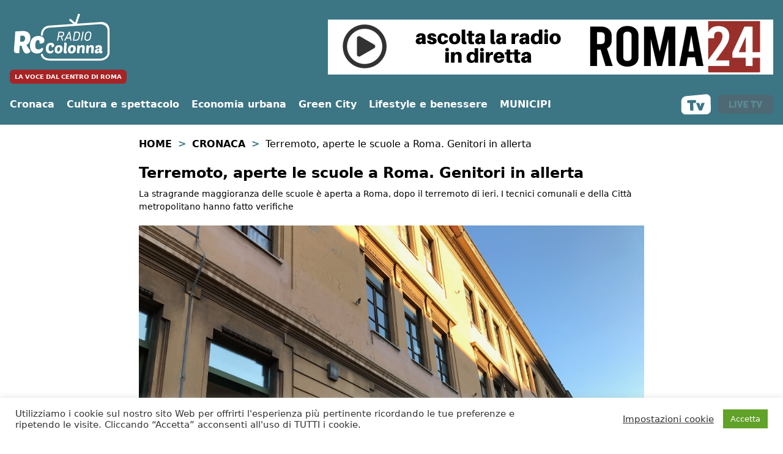

--- FILE ---
content_type: text/html; charset=utf-8
request_url: https://www.google.com/recaptcha/api2/anchor?ar=1&k=6Le9V4EUAAAAAIZ0gld9WMyJoD9T6YI8-jczTNgR&co=aHR0cHM6Ly93d3cucmFkaW9jb2xvbm5hLml0OjQ0Mw..&hl=en&v=9TiwnJFHeuIw_s0wSd3fiKfN&size=invisible&anchor-ms=20000&execute-ms=30000&cb=q74jawjvma5v
body_size: 48071
content:
<!DOCTYPE HTML><html dir="ltr" lang="en"><head><meta http-equiv="Content-Type" content="text/html; charset=UTF-8">
<meta http-equiv="X-UA-Compatible" content="IE=edge">
<title>reCAPTCHA</title>
<style type="text/css">
/* cyrillic-ext */
@font-face {
  font-family: 'Roboto';
  font-style: normal;
  font-weight: 400;
  font-stretch: 100%;
  src: url(//fonts.gstatic.com/s/roboto/v48/KFO7CnqEu92Fr1ME7kSn66aGLdTylUAMa3GUBHMdazTgWw.woff2) format('woff2');
  unicode-range: U+0460-052F, U+1C80-1C8A, U+20B4, U+2DE0-2DFF, U+A640-A69F, U+FE2E-FE2F;
}
/* cyrillic */
@font-face {
  font-family: 'Roboto';
  font-style: normal;
  font-weight: 400;
  font-stretch: 100%;
  src: url(//fonts.gstatic.com/s/roboto/v48/KFO7CnqEu92Fr1ME7kSn66aGLdTylUAMa3iUBHMdazTgWw.woff2) format('woff2');
  unicode-range: U+0301, U+0400-045F, U+0490-0491, U+04B0-04B1, U+2116;
}
/* greek-ext */
@font-face {
  font-family: 'Roboto';
  font-style: normal;
  font-weight: 400;
  font-stretch: 100%;
  src: url(//fonts.gstatic.com/s/roboto/v48/KFO7CnqEu92Fr1ME7kSn66aGLdTylUAMa3CUBHMdazTgWw.woff2) format('woff2');
  unicode-range: U+1F00-1FFF;
}
/* greek */
@font-face {
  font-family: 'Roboto';
  font-style: normal;
  font-weight: 400;
  font-stretch: 100%;
  src: url(//fonts.gstatic.com/s/roboto/v48/KFO7CnqEu92Fr1ME7kSn66aGLdTylUAMa3-UBHMdazTgWw.woff2) format('woff2');
  unicode-range: U+0370-0377, U+037A-037F, U+0384-038A, U+038C, U+038E-03A1, U+03A3-03FF;
}
/* math */
@font-face {
  font-family: 'Roboto';
  font-style: normal;
  font-weight: 400;
  font-stretch: 100%;
  src: url(//fonts.gstatic.com/s/roboto/v48/KFO7CnqEu92Fr1ME7kSn66aGLdTylUAMawCUBHMdazTgWw.woff2) format('woff2');
  unicode-range: U+0302-0303, U+0305, U+0307-0308, U+0310, U+0312, U+0315, U+031A, U+0326-0327, U+032C, U+032F-0330, U+0332-0333, U+0338, U+033A, U+0346, U+034D, U+0391-03A1, U+03A3-03A9, U+03B1-03C9, U+03D1, U+03D5-03D6, U+03F0-03F1, U+03F4-03F5, U+2016-2017, U+2034-2038, U+203C, U+2040, U+2043, U+2047, U+2050, U+2057, U+205F, U+2070-2071, U+2074-208E, U+2090-209C, U+20D0-20DC, U+20E1, U+20E5-20EF, U+2100-2112, U+2114-2115, U+2117-2121, U+2123-214F, U+2190, U+2192, U+2194-21AE, U+21B0-21E5, U+21F1-21F2, U+21F4-2211, U+2213-2214, U+2216-22FF, U+2308-230B, U+2310, U+2319, U+231C-2321, U+2336-237A, U+237C, U+2395, U+239B-23B7, U+23D0, U+23DC-23E1, U+2474-2475, U+25AF, U+25B3, U+25B7, U+25BD, U+25C1, U+25CA, U+25CC, U+25FB, U+266D-266F, U+27C0-27FF, U+2900-2AFF, U+2B0E-2B11, U+2B30-2B4C, U+2BFE, U+3030, U+FF5B, U+FF5D, U+1D400-1D7FF, U+1EE00-1EEFF;
}
/* symbols */
@font-face {
  font-family: 'Roboto';
  font-style: normal;
  font-weight: 400;
  font-stretch: 100%;
  src: url(//fonts.gstatic.com/s/roboto/v48/KFO7CnqEu92Fr1ME7kSn66aGLdTylUAMaxKUBHMdazTgWw.woff2) format('woff2');
  unicode-range: U+0001-000C, U+000E-001F, U+007F-009F, U+20DD-20E0, U+20E2-20E4, U+2150-218F, U+2190, U+2192, U+2194-2199, U+21AF, U+21E6-21F0, U+21F3, U+2218-2219, U+2299, U+22C4-22C6, U+2300-243F, U+2440-244A, U+2460-24FF, U+25A0-27BF, U+2800-28FF, U+2921-2922, U+2981, U+29BF, U+29EB, U+2B00-2BFF, U+4DC0-4DFF, U+FFF9-FFFB, U+10140-1018E, U+10190-1019C, U+101A0, U+101D0-101FD, U+102E0-102FB, U+10E60-10E7E, U+1D2C0-1D2D3, U+1D2E0-1D37F, U+1F000-1F0FF, U+1F100-1F1AD, U+1F1E6-1F1FF, U+1F30D-1F30F, U+1F315, U+1F31C, U+1F31E, U+1F320-1F32C, U+1F336, U+1F378, U+1F37D, U+1F382, U+1F393-1F39F, U+1F3A7-1F3A8, U+1F3AC-1F3AF, U+1F3C2, U+1F3C4-1F3C6, U+1F3CA-1F3CE, U+1F3D4-1F3E0, U+1F3ED, U+1F3F1-1F3F3, U+1F3F5-1F3F7, U+1F408, U+1F415, U+1F41F, U+1F426, U+1F43F, U+1F441-1F442, U+1F444, U+1F446-1F449, U+1F44C-1F44E, U+1F453, U+1F46A, U+1F47D, U+1F4A3, U+1F4B0, U+1F4B3, U+1F4B9, U+1F4BB, U+1F4BF, U+1F4C8-1F4CB, U+1F4D6, U+1F4DA, U+1F4DF, U+1F4E3-1F4E6, U+1F4EA-1F4ED, U+1F4F7, U+1F4F9-1F4FB, U+1F4FD-1F4FE, U+1F503, U+1F507-1F50B, U+1F50D, U+1F512-1F513, U+1F53E-1F54A, U+1F54F-1F5FA, U+1F610, U+1F650-1F67F, U+1F687, U+1F68D, U+1F691, U+1F694, U+1F698, U+1F6AD, U+1F6B2, U+1F6B9-1F6BA, U+1F6BC, U+1F6C6-1F6CF, U+1F6D3-1F6D7, U+1F6E0-1F6EA, U+1F6F0-1F6F3, U+1F6F7-1F6FC, U+1F700-1F7FF, U+1F800-1F80B, U+1F810-1F847, U+1F850-1F859, U+1F860-1F887, U+1F890-1F8AD, U+1F8B0-1F8BB, U+1F8C0-1F8C1, U+1F900-1F90B, U+1F93B, U+1F946, U+1F984, U+1F996, U+1F9E9, U+1FA00-1FA6F, U+1FA70-1FA7C, U+1FA80-1FA89, U+1FA8F-1FAC6, U+1FACE-1FADC, U+1FADF-1FAE9, U+1FAF0-1FAF8, U+1FB00-1FBFF;
}
/* vietnamese */
@font-face {
  font-family: 'Roboto';
  font-style: normal;
  font-weight: 400;
  font-stretch: 100%;
  src: url(//fonts.gstatic.com/s/roboto/v48/KFO7CnqEu92Fr1ME7kSn66aGLdTylUAMa3OUBHMdazTgWw.woff2) format('woff2');
  unicode-range: U+0102-0103, U+0110-0111, U+0128-0129, U+0168-0169, U+01A0-01A1, U+01AF-01B0, U+0300-0301, U+0303-0304, U+0308-0309, U+0323, U+0329, U+1EA0-1EF9, U+20AB;
}
/* latin-ext */
@font-face {
  font-family: 'Roboto';
  font-style: normal;
  font-weight: 400;
  font-stretch: 100%;
  src: url(//fonts.gstatic.com/s/roboto/v48/KFO7CnqEu92Fr1ME7kSn66aGLdTylUAMa3KUBHMdazTgWw.woff2) format('woff2');
  unicode-range: U+0100-02BA, U+02BD-02C5, U+02C7-02CC, U+02CE-02D7, U+02DD-02FF, U+0304, U+0308, U+0329, U+1D00-1DBF, U+1E00-1E9F, U+1EF2-1EFF, U+2020, U+20A0-20AB, U+20AD-20C0, U+2113, U+2C60-2C7F, U+A720-A7FF;
}
/* latin */
@font-face {
  font-family: 'Roboto';
  font-style: normal;
  font-weight: 400;
  font-stretch: 100%;
  src: url(//fonts.gstatic.com/s/roboto/v48/KFO7CnqEu92Fr1ME7kSn66aGLdTylUAMa3yUBHMdazQ.woff2) format('woff2');
  unicode-range: U+0000-00FF, U+0131, U+0152-0153, U+02BB-02BC, U+02C6, U+02DA, U+02DC, U+0304, U+0308, U+0329, U+2000-206F, U+20AC, U+2122, U+2191, U+2193, U+2212, U+2215, U+FEFF, U+FFFD;
}
/* cyrillic-ext */
@font-face {
  font-family: 'Roboto';
  font-style: normal;
  font-weight: 500;
  font-stretch: 100%;
  src: url(//fonts.gstatic.com/s/roboto/v48/KFO7CnqEu92Fr1ME7kSn66aGLdTylUAMa3GUBHMdazTgWw.woff2) format('woff2');
  unicode-range: U+0460-052F, U+1C80-1C8A, U+20B4, U+2DE0-2DFF, U+A640-A69F, U+FE2E-FE2F;
}
/* cyrillic */
@font-face {
  font-family: 'Roboto';
  font-style: normal;
  font-weight: 500;
  font-stretch: 100%;
  src: url(//fonts.gstatic.com/s/roboto/v48/KFO7CnqEu92Fr1ME7kSn66aGLdTylUAMa3iUBHMdazTgWw.woff2) format('woff2');
  unicode-range: U+0301, U+0400-045F, U+0490-0491, U+04B0-04B1, U+2116;
}
/* greek-ext */
@font-face {
  font-family: 'Roboto';
  font-style: normal;
  font-weight: 500;
  font-stretch: 100%;
  src: url(//fonts.gstatic.com/s/roboto/v48/KFO7CnqEu92Fr1ME7kSn66aGLdTylUAMa3CUBHMdazTgWw.woff2) format('woff2');
  unicode-range: U+1F00-1FFF;
}
/* greek */
@font-face {
  font-family: 'Roboto';
  font-style: normal;
  font-weight: 500;
  font-stretch: 100%;
  src: url(//fonts.gstatic.com/s/roboto/v48/KFO7CnqEu92Fr1ME7kSn66aGLdTylUAMa3-UBHMdazTgWw.woff2) format('woff2');
  unicode-range: U+0370-0377, U+037A-037F, U+0384-038A, U+038C, U+038E-03A1, U+03A3-03FF;
}
/* math */
@font-face {
  font-family: 'Roboto';
  font-style: normal;
  font-weight: 500;
  font-stretch: 100%;
  src: url(//fonts.gstatic.com/s/roboto/v48/KFO7CnqEu92Fr1ME7kSn66aGLdTylUAMawCUBHMdazTgWw.woff2) format('woff2');
  unicode-range: U+0302-0303, U+0305, U+0307-0308, U+0310, U+0312, U+0315, U+031A, U+0326-0327, U+032C, U+032F-0330, U+0332-0333, U+0338, U+033A, U+0346, U+034D, U+0391-03A1, U+03A3-03A9, U+03B1-03C9, U+03D1, U+03D5-03D6, U+03F0-03F1, U+03F4-03F5, U+2016-2017, U+2034-2038, U+203C, U+2040, U+2043, U+2047, U+2050, U+2057, U+205F, U+2070-2071, U+2074-208E, U+2090-209C, U+20D0-20DC, U+20E1, U+20E5-20EF, U+2100-2112, U+2114-2115, U+2117-2121, U+2123-214F, U+2190, U+2192, U+2194-21AE, U+21B0-21E5, U+21F1-21F2, U+21F4-2211, U+2213-2214, U+2216-22FF, U+2308-230B, U+2310, U+2319, U+231C-2321, U+2336-237A, U+237C, U+2395, U+239B-23B7, U+23D0, U+23DC-23E1, U+2474-2475, U+25AF, U+25B3, U+25B7, U+25BD, U+25C1, U+25CA, U+25CC, U+25FB, U+266D-266F, U+27C0-27FF, U+2900-2AFF, U+2B0E-2B11, U+2B30-2B4C, U+2BFE, U+3030, U+FF5B, U+FF5D, U+1D400-1D7FF, U+1EE00-1EEFF;
}
/* symbols */
@font-face {
  font-family: 'Roboto';
  font-style: normal;
  font-weight: 500;
  font-stretch: 100%;
  src: url(//fonts.gstatic.com/s/roboto/v48/KFO7CnqEu92Fr1ME7kSn66aGLdTylUAMaxKUBHMdazTgWw.woff2) format('woff2');
  unicode-range: U+0001-000C, U+000E-001F, U+007F-009F, U+20DD-20E0, U+20E2-20E4, U+2150-218F, U+2190, U+2192, U+2194-2199, U+21AF, U+21E6-21F0, U+21F3, U+2218-2219, U+2299, U+22C4-22C6, U+2300-243F, U+2440-244A, U+2460-24FF, U+25A0-27BF, U+2800-28FF, U+2921-2922, U+2981, U+29BF, U+29EB, U+2B00-2BFF, U+4DC0-4DFF, U+FFF9-FFFB, U+10140-1018E, U+10190-1019C, U+101A0, U+101D0-101FD, U+102E0-102FB, U+10E60-10E7E, U+1D2C0-1D2D3, U+1D2E0-1D37F, U+1F000-1F0FF, U+1F100-1F1AD, U+1F1E6-1F1FF, U+1F30D-1F30F, U+1F315, U+1F31C, U+1F31E, U+1F320-1F32C, U+1F336, U+1F378, U+1F37D, U+1F382, U+1F393-1F39F, U+1F3A7-1F3A8, U+1F3AC-1F3AF, U+1F3C2, U+1F3C4-1F3C6, U+1F3CA-1F3CE, U+1F3D4-1F3E0, U+1F3ED, U+1F3F1-1F3F3, U+1F3F5-1F3F7, U+1F408, U+1F415, U+1F41F, U+1F426, U+1F43F, U+1F441-1F442, U+1F444, U+1F446-1F449, U+1F44C-1F44E, U+1F453, U+1F46A, U+1F47D, U+1F4A3, U+1F4B0, U+1F4B3, U+1F4B9, U+1F4BB, U+1F4BF, U+1F4C8-1F4CB, U+1F4D6, U+1F4DA, U+1F4DF, U+1F4E3-1F4E6, U+1F4EA-1F4ED, U+1F4F7, U+1F4F9-1F4FB, U+1F4FD-1F4FE, U+1F503, U+1F507-1F50B, U+1F50D, U+1F512-1F513, U+1F53E-1F54A, U+1F54F-1F5FA, U+1F610, U+1F650-1F67F, U+1F687, U+1F68D, U+1F691, U+1F694, U+1F698, U+1F6AD, U+1F6B2, U+1F6B9-1F6BA, U+1F6BC, U+1F6C6-1F6CF, U+1F6D3-1F6D7, U+1F6E0-1F6EA, U+1F6F0-1F6F3, U+1F6F7-1F6FC, U+1F700-1F7FF, U+1F800-1F80B, U+1F810-1F847, U+1F850-1F859, U+1F860-1F887, U+1F890-1F8AD, U+1F8B0-1F8BB, U+1F8C0-1F8C1, U+1F900-1F90B, U+1F93B, U+1F946, U+1F984, U+1F996, U+1F9E9, U+1FA00-1FA6F, U+1FA70-1FA7C, U+1FA80-1FA89, U+1FA8F-1FAC6, U+1FACE-1FADC, U+1FADF-1FAE9, U+1FAF0-1FAF8, U+1FB00-1FBFF;
}
/* vietnamese */
@font-face {
  font-family: 'Roboto';
  font-style: normal;
  font-weight: 500;
  font-stretch: 100%;
  src: url(//fonts.gstatic.com/s/roboto/v48/KFO7CnqEu92Fr1ME7kSn66aGLdTylUAMa3OUBHMdazTgWw.woff2) format('woff2');
  unicode-range: U+0102-0103, U+0110-0111, U+0128-0129, U+0168-0169, U+01A0-01A1, U+01AF-01B0, U+0300-0301, U+0303-0304, U+0308-0309, U+0323, U+0329, U+1EA0-1EF9, U+20AB;
}
/* latin-ext */
@font-face {
  font-family: 'Roboto';
  font-style: normal;
  font-weight: 500;
  font-stretch: 100%;
  src: url(//fonts.gstatic.com/s/roboto/v48/KFO7CnqEu92Fr1ME7kSn66aGLdTylUAMa3KUBHMdazTgWw.woff2) format('woff2');
  unicode-range: U+0100-02BA, U+02BD-02C5, U+02C7-02CC, U+02CE-02D7, U+02DD-02FF, U+0304, U+0308, U+0329, U+1D00-1DBF, U+1E00-1E9F, U+1EF2-1EFF, U+2020, U+20A0-20AB, U+20AD-20C0, U+2113, U+2C60-2C7F, U+A720-A7FF;
}
/* latin */
@font-face {
  font-family: 'Roboto';
  font-style: normal;
  font-weight: 500;
  font-stretch: 100%;
  src: url(//fonts.gstatic.com/s/roboto/v48/KFO7CnqEu92Fr1ME7kSn66aGLdTylUAMa3yUBHMdazQ.woff2) format('woff2');
  unicode-range: U+0000-00FF, U+0131, U+0152-0153, U+02BB-02BC, U+02C6, U+02DA, U+02DC, U+0304, U+0308, U+0329, U+2000-206F, U+20AC, U+2122, U+2191, U+2193, U+2212, U+2215, U+FEFF, U+FFFD;
}
/* cyrillic-ext */
@font-face {
  font-family: 'Roboto';
  font-style: normal;
  font-weight: 900;
  font-stretch: 100%;
  src: url(//fonts.gstatic.com/s/roboto/v48/KFO7CnqEu92Fr1ME7kSn66aGLdTylUAMa3GUBHMdazTgWw.woff2) format('woff2');
  unicode-range: U+0460-052F, U+1C80-1C8A, U+20B4, U+2DE0-2DFF, U+A640-A69F, U+FE2E-FE2F;
}
/* cyrillic */
@font-face {
  font-family: 'Roboto';
  font-style: normal;
  font-weight: 900;
  font-stretch: 100%;
  src: url(//fonts.gstatic.com/s/roboto/v48/KFO7CnqEu92Fr1ME7kSn66aGLdTylUAMa3iUBHMdazTgWw.woff2) format('woff2');
  unicode-range: U+0301, U+0400-045F, U+0490-0491, U+04B0-04B1, U+2116;
}
/* greek-ext */
@font-face {
  font-family: 'Roboto';
  font-style: normal;
  font-weight: 900;
  font-stretch: 100%;
  src: url(//fonts.gstatic.com/s/roboto/v48/KFO7CnqEu92Fr1ME7kSn66aGLdTylUAMa3CUBHMdazTgWw.woff2) format('woff2');
  unicode-range: U+1F00-1FFF;
}
/* greek */
@font-face {
  font-family: 'Roboto';
  font-style: normal;
  font-weight: 900;
  font-stretch: 100%;
  src: url(//fonts.gstatic.com/s/roboto/v48/KFO7CnqEu92Fr1ME7kSn66aGLdTylUAMa3-UBHMdazTgWw.woff2) format('woff2');
  unicode-range: U+0370-0377, U+037A-037F, U+0384-038A, U+038C, U+038E-03A1, U+03A3-03FF;
}
/* math */
@font-face {
  font-family: 'Roboto';
  font-style: normal;
  font-weight: 900;
  font-stretch: 100%;
  src: url(//fonts.gstatic.com/s/roboto/v48/KFO7CnqEu92Fr1ME7kSn66aGLdTylUAMawCUBHMdazTgWw.woff2) format('woff2');
  unicode-range: U+0302-0303, U+0305, U+0307-0308, U+0310, U+0312, U+0315, U+031A, U+0326-0327, U+032C, U+032F-0330, U+0332-0333, U+0338, U+033A, U+0346, U+034D, U+0391-03A1, U+03A3-03A9, U+03B1-03C9, U+03D1, U+03D5-03D6, U+03F0-03F1, U+03F4-03F5, U+2016-2017, U+2034-2038, U+203C, U+2040, U+2043, U+2047, U+2050, U+2057, U+205F, U+2070-2071, U+2074-208E, U+2090-209C, U+20D0-20DC, U+20E1, U+20E5-20EF, U+2100-2112, U+2114-2115, U+2117-2121, U+2123-214F, U+2190, U+2192, U+2194-21AE, U+21B0-21E5, U+21F1-21F2, U+21F4-2211, U+2213-2214, U+2216-22FF, U+2308-230B, U+2310, U+2319, U+231C-2321, U+2336-237A, U+237C, U+2395, U+239B-23B7, U+23D0, U+23DC-23E1, U+2474-2475, U+25AF, U+25B3, U+25B7, U+25BD, U+25C1, U+25CA, U+25CC, U+25FB, U+266D-266F, U+27C0-27FF, U+2900-2AFF, U+2B0E-2B11, U+2B30-2B4C, U+2BFE, U+3030, U+FF5B, U+FF5D, U+1D400-1D7FF, U+1EE00-1EEFF;
}
/* symbols */
@font-face {
  font-family: 'Roboto';
  font-style: normal;
  font-weight: 900;
  font-stretch: 100%;
  src: url(//fonts.gstatic.com/s/roboto/v48/KFO7CnqEu92Fr1ME7kSn66aGLdTylUAMaxKUBHMdazTgWw.woff2) format('woff2');
  unicode-range: U+0001-000C, U+000E-001F, U+007F-009F, U+20DD-20E0, U+20E2-20E4, U+2150-218F, U+2190, U+2192, U+2194-2199, U+21AF, U+21E6-21F0, U+21F3, U+2218-2219, U+2299, U+22C4-22C6, U+2300-243F, U+2440-244A, U+2460-24FF, U+25A0-27BF, U+2800-28FF, U+2921-2922, U+2981, U+29BF, U+29EB, U+2B00-2BFF, U+4DC0-4DFF, U+FFF9-FFFB, U+10140-1018E, U+10190-1019C, U+101A0, U+101D0-101FD, U+102E0-102FB, U+10E60-10E7E, U+1D2C0-1D2D3, U+1D2E0-1D37F, U+1F000-1F0FF, U+1F100-1F1AD, U+1F1E6-1F1FF, U+1F30D-1F30F, U+1F315, U+1F31C, U+1F31E, U+1F320-1F32C, U+1F336, U+1F378, U+1F37D, U+1F382, U+1F393-1F39F, U+1F3A7-1F3A8, U+1F3AC-1F3AF, U+1F3C2, U+1F3C4-1F3C6, U+1F3CA-1F3CE, U+1F3D4-1F3E0, U+1F3ED, U+1F3F1-1F3F3, U+1F3F5-1F3F7, U+1F408, U+1F415, U+1F41F, U+1F426, U+1F43F, U+1F441-1F442, U+1F444, U+1F446-1F449, U+1F44C-1F44E, U+1F453, U+1F46A, U+1F47D, U+1F4A3, U+1F4B0, U+1F4B3, U+1F4B9, U+1F4BB, U+1F4BF, U+1F4C8-1F4CB, U+1F4D6, U+1F4DA, U+1F4DF, U+1F4E3-1F4E6, U+1F4EA-1F4ED, U+1F4F7, U+1F4F9-1F4FB, U+1F4FD-1F4FE, U+1F503, U+1F507-1F50B, U+1F50D, U+1F512-1F513, U+1F53E-1F54A, U+1F54F-1F5FA, U+1F610, U+1F650-1F67F, U+1F687, U+1F68D, U+1F691, U+1F694, U+1F698, U+1F6AD, U+1F6B2, U+1F6B9-1F6BA, U+1F6BC, U+1F6C6-1F6CF, U+1F6D3-1F6D7, U+1F6E0-1F6EA, U+1F6F0-1F6F3, U+1F6F7-1F6FC, U+1F700-1F7FF, U+1F800-1F80B, U+1F810-1F847, U+1F850-1F859, U+1F860-1F887, U+1F890-1F8AD, U+1F8B0-1F8BB, U+1F8C0-1F8C1, U+1F900-1F90B, U+1F93B, U+1F946, U+1F984, U+1F996, U+1F9E9, U+1FA00-1FA6F, U+1FA70-1FA7C, U+1FA80-1FA89, U+1FA8F-1FAC6, U+1FACE-1FADC, U+1FADF-1FAE9, U+1FAF0-1FAF8, U+1FB00-1FBFF;
}
/* vietnamese */
@font-face {
  font-family: 'Roboto';
  font-style: normal;
  font-weight: 900;
  font-stretch: 100%;
  src: url(//fonts.gstatic.com/s/roboto/v48/KFO7CnqEu92Fr1ME7kSn66aGLdTylUAMa3OUBHMdazTgWw.woff2) format('woff2');
  unicode-range: U+0102-0103, U+0110-0111, U+0128-0129, U+0168-0169, U+01A0-01A1, U+01AF-01B0, U+0300-0301, U+0303-0304, U+0308-0309, U+0323, U+0329, U+1EA0-1EF9, U+20AB;
}
/* latin-ext */
@font-face {
  font-family: 'Roboto';
  font-style: normal;
  font-weight: 900;
  font-stretch: 100%;
  src: url(//fonts.gstatic.com/s/roboto/v48/KFO7CnqEu92Fr1ME7kSn66aGLdTylUAMa3KUBHMdazTgWw.woff2) format('woff2');
  unicode-range: U+0100-02BA, U+02BD-02C5, U+02C7-02CC, U+02CE-02D7, U+02DD-02FF, U+0304, U+0308, U+0329, U+1D00-1DBF, U+1E00-1E9F, U+1EF2-1EFF, U+2020, U+20A0-20AB, U+20AD-20C0, U+2113, U+2C60-2C7F, U+A720-A7FF;
}
/* latin */
@font-face {
  font-family: 'Roboto';
  font-style: normal;
  font-weight: 900;
  font-stretch: 100%;
  src: url(//fonts.gstatic.com/s/roboto/v48/KFO7CnqEu92Fr1ME7kSn66aGLdTylUAMa3yUBHMdazQ.woff2) format('woff2');
  unicode-range: U+0000-00FF, U+0131, U+0152-0153, U+02BB-02BC, U+02C6, U+02DA, U+02DC, U+0304, U+0308, U+0329, U+2000-206F, U+20AC, U+2122, U+2191, U+2193, U+2212, U+2215, U+FEFF, U+FFFD;
}

</style>
<link rel="stylesheet" type="text/css" href="https://www.gstatic.com/recaptcha/releases/9TiwnJFHeuIw_s0wSd3fiKfN/styles__ltr.css">
<script nonce="qIGVy-9fFNfklH4gFJNNRA" type="text/javascript">window['__recaptcha_api'] = 'https://www.google.com/recaptcha/api2/';</script>
<script type="text/javascript" src="https://www.gstatic.com/recaptcha/releases/9TiwnJFHeuIw_s0wSd3fiKfN/recaptcha__en.js" nonce="qIGVy-9fFNfklH4gFJNNRA">
      
    </script></head>
<body><div id="rc-anchor-alert" class="rc-anchor-alert"></div>
<input type="hidden" id="recaptcha-token" value="[base64]">
<script type="text/javascript" nonce="qIGVy-9fFNfklH4gFJNNRA">
      recaptcha.anchor.Main.init("[\x22ainput\x22,[\x22bgdata\x22,\x22\x22,\[base64]/[base64]/[base64]/[base64]/[base64]/[base64]/[base64]/[base64]/[base64]/[base64]\\u003d\x22,\[base64]\\u003d\\u003d\x22,\x22w6UoKcO5SjNCRMO4wqtTWsKqw7nDu1rCiMKKwpwkw6hSPcOQw6wYbH0dZwFRw4YsYwfDrFQbw5jDs8KZSGwSfMKtCcKvPhZbwqXCp0x1Qi1xEcKuwrfDrB4hwqxnw7RuClTDhnLCmcKHPsKawrDDg8OXwqDDscObOBPCjsKpQwfCucOxwqd/[base64]/CuBMywq9iw6xhNsOTwr3Cg8OiwrDCocKsf0MYwrPCs8K2bTnDqsOxw5EDw4bDpsKEw4FrSlfDmMKEPRHCqMK1wppkeRxRw6NGHcO5w4DCmcOvAUQ8wqQ1ZsO3wp5ZGShxw7h5Z3TDrMK5azzDiHMkQ8OvwqrCpsODw7nDuMO3w5lyw4nDgcKUwoJSw5/Dj8O9wp7CtcOccgg3w6XCtMOhw4XDthgPNCR+w4/DjcOYMG/DpFvDrsOoRXHCmcODbMKnwrXDp8Ofw7jCjMKJwo1Ow409wqdjw6jDpl3CsG7DsnrDuMK9w4PDhyVrwrZNYcKHOsKcO8OOwoPCl8KDTcKgwqF5NW50BMK9L8OCw5UVwqZPdsKBwqALSQFCw55/YsK0wrkBw7HDtU9bcgPDtcOkwq/Co8OyOSDCmsOmwpgPwqErw4F0J8O2YmlCKsOKe8KwC8OjLQrCvlgVw5PDkX81w5Bjwoouw6DCtHEmLcO3wqHDnkg0w5XCglzCncKbLG3Dl8OGDVhxW2MRDMKowoPDtXPCn8O4w43Dsk7Dl8OyRBTDsxBCwodbw65lwr3CqsKMwogFIMKVSSfCnC/Cqi3CogDDiVcfw5/DmcKsEDIew4gtfMO9wq46Y8O5SFxnQMOOB8OFSMOPwqTCnGzClXwuB8OPOwjCqsKkwojDv2VYwrR9HsOCB8Ofw7HDojRsw4HDhlpGw6DCm8KswrDDrcObwqPCnVzDgAJHw5/CozXCo8KAMkYBw5nDlsKFPnbCiMKHw4UWK0TDvnTCmcKvwrLCmy4bwrPCui/CpMOxw54owqQHw7/DmjkeFsKdw5zDj2gvFcOfZcKcJw7DisKgYizCgcKhw4crwokpLQHCisOBwr0/R8Ocwpo/a8OuYcOwPMOUIzZSw5oLwoFKw6DDiXvDuTbChsOfwpvCn8K/KsKHw5fCggnDmcO9T8OHXEMlCywkKsKBwo3CjygZw7HCvn3CsAfCpC9vwrfDp8Kcw7dgFGU9w4DCrWDCi8KmDnkdw5RsYMKZw5QYwo9Hw7PDvHfDonRBw5UZwrE7w5rDgcOvwoTDocKsw6wLE8KKw4LCtS7DnsO/UFvCsHjCsMOVQTbCpcKRUk/CqsOLwr8cJgZFworDhmAJY8ObTcKDwonCmgXCu8KTdcOJwqHDuCd3OznCm1TDhMObwpxSworCocOGwpnCqBnDtsKMw77Ch0oXwp/CkSPDtsKjPyQoATbDv8O0JiDDrMKHw6gEw6HCqGgyw45aw6rCmiTCvcO4w53CvcORIMORLsOVBsO3I8K9w6FzZsO/w7TDqytvScOAYcKNRsOmH8O2LhbCj8KpwrkKcDvDkTjDi8OEw73CvhE1wo9pwpvDikXCiVNZwrnDg8KTwqTChH9Tw6ttP8KWH8KUwpBwU8KRDxwhw6vCoCrDmsKowqIWCcKCAAs0wpIYwqcFBgHDohsZw6QPw7x/w6HCiUvCilpqw7XDjCwKBkjCuWoQwo/ClkLDnEHDi8KHYWojw6TCjRrDvEHDucKQw7rDnMKhw7dbwq9qLQrDhVtPw5PCjsKUIsKgwoHChcKtwpIuGsO+NcO5wrNUw5h4UwEiHyTClMOwworDjiXCoDnDlFLDnTE5QgFHWR3CncO4YGgQwrbCk8K2wqsmeMOXwqEKQDrDshoqw5PCvMKSw43Drnlcej/Csy5jwolUaMOawqXCpnbDssOaw6FYwp88w4Q0w5pfwrDCocOmw4XDv8KfD8O/w6oSw5DChgRdecOXL8OSw4zDlMKdw5rDl8OQV8OEw6vCi3Ffw6JiwpRSJCjDsl/Dqi1BfC8qw65ffcObEsKtw6tmFcKUdcO7RQoPw5rDs8KYwonCilfCvwrDvn0Cw4x6wrYUwrnDiwEnwpbCgDFqJ8Kiwrxswp3DtcKcw55swosiOcKPBErDg012P8KCcToUwp7DpcOLJ8OSF14Vw7F+SMKINcKUw4xNw7zCgMOpUjQHw4w5wrvCuS/[base64]/DpsKNw4bCnwI0wrM/XsKQAnrCnxPDgHIpwqsGDHkUIsKiwrdiJG0ySlLCigXCu8KIN8K4bEjCkRIYw7l/w4DCuGRMw5o9RxfCqcKJwoVOw5fCmcOGclwwwqjDosKow6F2EMOUw4wPw6bCt8Oawp42w7p/w7jCvMO9WC3DrzrCmMOOb2NQwrd0BEHDmsKPAMKWw6JAw5Nuw4HDn8Kxw4RiwpHCicO6wq3CkUdwZRvCo8K/[base64]/Dp8OvwqZpbsO/MRPDqQdQwodMwp3DgMO2fcOtworChsO1wqLDrHYhwpPCo8KqD2vDnMOvw78hDMOZTmgtIsKcdsOPw67DjWkXAMOARcOMw6PCt0bCs8KNdMOlGi/CrcKnLsKFw4Q/[base64]/C8K9AMObw5s3ccKeAcOkwrfDlUTCssOVwoRHw4fCmjEGVkzCiMOOwqdlG2l8w6xxw648acKXw5TDgX8Tw6YTNw3DtsKFw4tPw5rDrMKWQ8K4XTZvBh5WbsO6woDDlMKyYDhAw40fw5zDgMK3w4kxw5DDmDlxw5/CqGbDnmnCssO/woIswrjDisOxwq0YwpjDocOtw5PChMOHa8ONOGzDvWEDwrrCs8KUwqFsw6/[base64]/VsKaVUIhFcOjw4IxEMOOXMOWQHzCk3VWF8KLVQ3DsMOCCgrChMKew77DlsKgIsOewpPDoxjCh8KQw5nDjDzDkG7CrsOHGsK3w6ElDzd3wo46ITA2w7fDgsKyw7TDkcK+wp7Du8KewqUMO8Klw5rCiMOkw4AkQzTDuEk3Em0gw4Aow7Bxwq/CsWbCoWsBICvDgMOFdG7ChCPDt8KaDAPCicKyw7HCu8OiAhdrZlIqJsKZw6JQHwfCjmcOw6zCnXRGw6sSwprDrcO8DMO5w5bDh8KOLW/CosONBcKKwqdKwoTDmsKWO2LDhn0ww63Dp2lSZ8KJSBZtw7HCmcOUw4/DksK1AirDuzsPMMK6KsKeesKFw4REAiLDncOjw7vDp8OVwqrClcKKw5hbEcKiw5HDrsO6YVbCoMKLccKPw6d7wpfCp8Kxwqt+EcO6Q8Kiwow4wrbCv8O7RXbDusOgwqLDom8kwqgfT8KRwpduW0XDj8KaA0BAw4vCmXsxwp/DkG3CvRfDozfCtixUwqDDosKDwpfCvMOtwqUzS8KwSsOMC8KxHlXCssKXdSYjwqjDh2pvwo4MLzpGEREMw4bDlsOswoDDlsKNwrd8w6MdQwURwok7Rg/CrsKdw5TCmMOJwqTDkFjDnxx1w73CgMKNHsKMfFPDp1jDghLCvsO9ZF0WZDTDmgXDi8KqwoNwZQV0w4DDrxE2RGXCp1vDsS4VCiPDn8K+DMOxWDcUwpFFMMOpw5kOQCEAT8OPwo/[base64]/CoknDh8KjwpMyQWHDry1xwojCoV3DvsOwcsKpf8KnVzzCncKKf1nDhEo1S8OpYMOkw70jw55wMS4mwqBrw6g1QsOoH8Ksw5N5D8O4w5vCrMO5OgZew7hyw5TDrS1iwo7DscKwCwfDgMKfw5slPMO0TMK/wqbDo8OrKsOVYAlRwrIWLsOefcK0wovDogVlwrVAGz1nwqbDrMKfHMOzwrcuw6HDg8OiwqzCriF6EcKgUcO/JyzDp1vCqMOWwpHDo8KgwpDDs8OoAHhywp9RcQJ9asOnQibCu8One8O3TsKZw5zCtG3Dmh4Yw4VJw75Iw7/Dkm8GDsOLwrnDi1RNw4hYHMKswqXCpMO6w6BhEMK7PC1vwr3Dh8KKXcKgL8KaEMKEwrgdwrrDu3kgw55YKRYRwpTDkMOVwp/[base64]/[base64]/woULXmUfFGplwp0ww5QBw7wlRDrDjMKOU8O0w45AwqHCl8K1wrzDrz0XwrrCpcOte8KPwq3CpsOsOHnCtQPCq8O/w67CrcKne8OTQgTDscKGw53DrDzCg8KsOFTCtMKEdFg2w7Q6w6LDiGrDsXvDkcK1wogzCUHDgWzDvcK7U8O7VcOlScOGYijDpHtNwpt5T8OBAzpZVBMDwqzCusKZQFHDscK9w4DDsMOsBnt/fmzDgMORR8OZBxwEHxx2wpnChxJzw6rDpsO/[base64]/[base64]/CsMKPIcKeIMKRSSVPwr1JDw3DlMKXKFVQw7TCmsKkZ8OvADrCtTDCjWEUU8KGa8O9acOCWMOPeMOHIcO3w6jCkBTCtVbDnMKyPl3CgWbDpsKHUcKhw4DDssOUw4Q9w5DCgTlVB3zCrcOMw6vDjzDCj8Ovwpk7OsO7K8OjUsK1w5Znw4XDrUbDtVTCjS3Dgx/Dg0vDu8O5wqRSw7TCi8OawodpwrENwocIwpwHw5fDvsKWVD7CvDHCkQLDnsOWPsOHZsKdTsOkRsOeJsKuNAhbbBbCn8K/P8OUwrRLGkM1R8OFwrhFZ8OBKsOHCsOkwozCl8O8wpU0OMKXOwLChQTDlHfDt27CvEFswqUsfSsYUsKCw7nDslPDunE5w6vCrBrDs8OGUsOEwo9vworCusKvw68AwozCrMKQw6pvw61uwrnDtsOfw7DCkybDvBvChcO/QzXCkcKNVcK0wq7CoU7DlMKGw49VXMKiw60ONMOHaMO6wpI9BcK1w4bDlcOeWQrCtlXCu3YxwrMoe2V8NzTDi3/CscOcHiNDw6kzwp0kw7XDvsKpw7IHJMKcw6hVwqsXwpHCnR/DpTfCmMKow77DrX/CoMOAwozChwHChMOLZ8KUNxzCuW7CgVXDgMOQN3xrwp/DssOSw4ZEVSVswqbDmV/DpsKnVTrCksOYw4/CpMK8wp7CnMK5wpsRwrnChGfCqC3Cr3DCqMKncj7Dl8K4IsOWbsO7M3lhw53Cj2HDkg1Lw6zCqsO+wod/[base64]/[base64]/HcKVQMOfw4XCqGsZwq0BSMKxbcOmw7fDiMO4woBdJsKpwpwVJ8KmSQlHwpPCpsOgwo/CigU6SE5TTMKqwonDuRhSw7E7fcOswq9qWsK8wqvDmmdJwrdDwq1gw516wp/CtkrCgcK6ByDDv0nDu8OROm/CjsKRZhXCgsOGWRtVw5nCnHXCosOyXsKAHAnDpcK1wrzDu8KXwoHCp1w1WyVHHMKBS18Iwp4+TMOWw4Y8MTI8wpjCrEQJeg5Rw6HCncOTOsOfwrZtw51MwoIawqDChi1+Kz4IIikpXUzCncOxGB0ABnrDmkLDrl/DuMOtNXt0GhR0QMOCwp3Cn2h5HQ86w4/Cv8OiHMOkw74XdMOUM0FOIlDCvsKDGQ3CiiVJSMKkw5/Cs8KnEsKMLcOcIR/DjsOSwoXCnhHDjX1vaMKFwqTDv8Ozw4hdw4ouw6HCgEPDuG5yCMOiwrTCkcKUCDV5TsKcw41/wovDvF3CgMKNbk9Pw7Y4wrA/fsOEYF8ZbcODDsOSw5fDg0BhwqN2w77DpDs5w58Dw4HCu8OucsKlw4DCsBtSw4BjDB0Sw4DDjMKgw6nDtMKYXlfDp0DCmMKPYCUHMmbDksKTBcOfTT1HNEAaL37CqMOLFCBSLgsrwpbDujzCv8KAw7pIw4jDu2hjwqs2wqxuX2zDgcO/F8O4wo/CmMKZasOGb8K3Ejd8YiZLBW9RwrDCjjXDjGYRZTzDpsK7YnHDu8OXPzTCgi5/[base64]/[base64]/TzHCjSjCkRDDlcOYwqzCgcKgw5LCgysZb8OAbVHCssKjwpdmYDTDnFrDolXDhcKUwozDocOWw75+LVbCszfChnRnDcO6wr/DgwPCnUzCuUtQGsOIwpQgOicGb8KLwpgQw4PDsMOPw5guwp3DjTwIwqrCiTrChsKFwr1+WEfCkw3DnnPCvxPDvsOjwp9RwprChX1/UcKhVx7Dgj8pAgjCkTPDoMOnw4XCtcKSwrzDiA/[base64]/[base64]/DgcKTeU/[base64]/Dijp7wq1cwqwnG8OLwpQJNTvDohnDv8OnwolEAsKNw41Pw4k2wrp9w5t/wpMTw73CuMK5BQTClVFfw5g1wqfDh33Dj0lww5Newqddw5MYwoDDvwsIR8KTUcOWw43CpsOSw6tPwrvDkcOswpTCuld1wqYww4fDiDnCtyrDvAXCo1TCkcK2w4TDgMO5Q1RrwpoJwoTDjWPCosKmwobDkjtHDV/Cv8ODWlZaWcKzZR0jwqfDpTHDj8KcFXbCqcO9JcOIwozCucOhw4rDm8KtwrXClRRJwqUmKcKvw4wHw6tgwozCpB/DtsO1WBvCgsKTXkvDh8O3U31fAMOJUsKbwo/CpsOjw4PDlVxOcVPDr8O/wqJEwpvDlGrCvcK+w5XDlcOYwoETwqHDh8K6RnrDlygaLxDDvzF1w614fHHCojHDp8KSST/DtsKpwqwfMw4EHMOKCcK8w4/[base64]/LsK7RcKkMMKbH8OBd8Kpw4DDrmLClGbDknRIH8Kgw7rCjcOmwojDrcKERsOgwrzCpG83cGnCqz/DlkBSE8KLwoXDki7CsyU6BsOQw7hpw6JCTTzCqVUuEsKZwoLCmsK/w6BKc8KECMKnw6l8wqIgwqHDrMKfwpINYEvCscK7w4g3wp0aLcOcdMKmw7PDlA4lM8OtCcK0w6rDu8OcS39xw4zDhRrCuSvCkC1/G00CThbDmMOyJAoOw5XCgmjCrV3Cm8KewqzDrMKsTBHCkzLCmzwzYXXCvkfCmRnCp8OKHCDDucKMw47Dq2Z/w7FpwrHCrj7Dh8KkJMOEw67Dr8O6wqHCvChhw4TDpF5Dw5bCisKDwoLCmh8xwqXDqXvCsMKXDMKlwofDonYbwqYlXW/CncKnwoIPw6R4SUwhwrPDvG8iw6NEwrLCtFcxNktTw7cqwr/[base64]/DuR7DvsObwp5tw7FRFcKfIsKQwpRzw5g7wp/DhDbDkcKPPwIVwonDiAvCnjHCg0/DvQ/DhB3ChcK+wpsGe8Ola1Jzf8KAfcKUOB57OFnCqAPDrcKPw5zCtioJwroIYiMmw4BMwqMLwqPCin/[base64]/[base64]/wpbCoEp/aFvDgCvCmMO7ax7ChcKmMEJ2EsKtLcKLC8OdwpIKw5DCrzZpCsKgMcOLG8KhMcOpBjjCh2/CsHXCgsKsDsOVB8K7w5Q6bMKQW8Oawq0Jwq4TKW0LR8OreS7Ci8KUwrrDr8Kew7rCisOOOcKFM8OpccOJGsKdwqVywqfCuXjCnVxuTVXCrMKtYETCujMERT/DrW4Fw5U/CcKgDFXCojZUwpoPwqrDvj3DocO5w5xrw7U3w70+dDDDl8Oqwo9bR2hYwoHCsxTCjcO5asOJQcO/woHChgonAUltKS/[base64]/Coxxow7zCgcODwrZ6VTTDtMK3wrhpwpgoHQnClVFcw7jCu0o2wrMOw47ChjvDhMOuIj0rwopnwq8wWcKXw5pbw7LCvcKJAg5taWIYG3UELm/[base64]/DqsOUU8KVXUsDw6nCkW4awrMzacKHSUvCg8KOwrHCjcOyw7TDksO/[base64]/DkFNJw5/DicOZwoPDpcOPWcKtFFRSFcKtw59nHRbDoWrCjnvDncOJVFYkwrURWhVMdcKdwqHCicOaakjCrgwsfyMEZG7Du1wEGCDDs3HCqVAkB1HCssKBwqrDpMK9w4TCk0URw4bCncK2wqE1A8KpUcKAw5Q/[base64]/CqG0/wpNSw7HCrsK6w73DgsKJwrnCtw7Co8OmOV86XzdAwrXDnCvDs8KhLsO7CsO8w6zCk8OpD8K9w7rCm0rDt8O7YcO3HSjDsUkCwotXwp1ja8OUwrjDvTgrwpZbSBwxw4bCjGbCiMKcAcKxwr/DtSgODSvCnCEWdGLDhwh6w6ANMMOjwo8zMcKHwqoXw6wcE8OlXMKgw4HDq8OQwo0zfCjDvhvCjzY4V3dmw4Yqw5TDsMKAwqVjNsOLwpbCl1jChxLDiUfChMKawoBmw5DDucOBaMKedMOGw60AwrwbazfDlMOiw6LCuMOPDT/Dl8O8wrTDqgcSw64ew5cpw59fLWlJw5rDnsK5Wz14wp9UaWlFLMKDdMObwrIUUk/DvcK4JF/Ch2V8A8OsOy7CucK4HcO1eBN4Zm7DrMKiTVAEw7DCtijCl8K6KB3Dr8OYPjRFwpB/wrc5wq0vw6dJHcOfdGLCisKqMsOOdkkawrLCiA/ClsOTwop8w40FZcO6w6Vtw7APwrvDusOywo8REXlAw7jDjMKhZ8OLcwLDmBNFwrjCpcKAw7AfAC5yw4TDusOSNw1QwoXDoMKne8OYw7rDinNUV0PCocOxTMKyw5HDmDnCjcOdwpbCi8ORSnpGasK0wr0DwqjCu8Kuwo/CizfDrMKrwpxhdMOBw7BwMMK4w4hREsKuGsOcw658N8KoJsONwojCn0Ixw7VjwrsEwoA4MMO2w75Iw6Y8w4tJwqrCs8OPwoZhFW3Cm8KSw4QMTsKjw4gEw7sDw57Cnl/Cr2tZwo3Di8OUw45hw4wTNcKVasKew6PCqSrDkFnDsV/Dt8KsesOtcsOeP8OzacKfw5VZw7PCj8KSw4TCm8Odw6fDkMObdjQIw4UkacOOGmrDusKiZArDi2YOC8KyP8K8KcKCw490wp8Aw5x0wqA1P1MaQxDCtX1NwrzDi8K9WgDDhgXDqsO0wp94w5/Dtn3Ds8OBMcKuIQErPsOLD8KFCjHDkUrDqVcOS8Kbw77CksKsw47DhwPDnMOhw5TCoGjCshprw5Qtw6QbwoFuw6/Dr8KMw5jDkcOFwrENTjMCAFLCnsOAwowlWsKRTk8Fw5Qfw7jDmsKPwqIdw5l4wo/CjcOxw7DCqsO9w6kBCn/[base64]/[base64]/CqDQ4ZApqw7TCscO4wqvCs8K0UcKvw5vDqU8jacKHwrd/wqLDmsK3JQnCjcKHw6zCnTAKw7PCnExzwpkbNMKmw78oWsOAS8OLI8OSOcOpw7DDhQDCkcOIU2pPJ1/[base64]/VcOgX8O0wq/[base64]/CicKzwqs5aFTCg8OrIibDo8OrdsKfWhdAWsKKwqzDlsOsFUPDlsKFwpEQHhjDtMOnE3bCusK/cV3CosKfwqVDwqTDoBzDvyhZw6keF8Ohwqxcwqx7LcOlZhYBcHw1fMOHDE4GdsOVw7UNT2LDuU3CphcjXipYw4nCkMK9QcKxw7FnWsKLwp41eTjCt0nDukBAwq9hw5HCqQTCmcKdwr3DmB/CimHCnREzDMODc8KcwokIQ1nDh8KvPsKswpnClRsqw7TCl8K8JCYnwpIbVMO1w6x5w43DkhzDlU/Dn3zDowwVw49hAkrCjGrCh8Opw5p0em/Dm8KASzA6wpPDo8KWw4PDgB5sbcKkwqgMw5oFNsOWMsOsSMKtwoA5AsOEJsKCSsOmwqbCqMKpWDMudjpVDjZgwqVIwq/DhcKyQ8O4RVvDqMOTPE0UScKCN8KWw7PCgMKiRCZtw4nCgAfDpFfCgsOrw5vDsTFewrY4IyPDhmvCnMKuw7lyKjB7PA3DpQTCpS/CncOYSsKTwrDDknI+wr/DlMKDT8KzPcOMwqZ4B8ONQm0pIsO8wqceLwt8WMO3w5F1SkcSwqDCoGtCw4fDtcOQCcOUU17DpVcVfE3DpzZYe8OzWMK6P8OQw4jDsMKmIWoHesKRIzPDtsKsw4FlYGJHbMOMI1RvwqrCt8OYT8KQEsKcw5/[base64]/IiUQw7nDolDDnRHCu8OGw6HCjh4ERcOkw7EjS8KPZVbCgw3Ci8KnwohVwonDhE/CtMKHZEUsw5fDpsOEPMOJCsO9w4fCiVLCuHQ3c3PCusOnwpbDlsKEOHLDucOLwpDCmURhYUHDoMO8B8KcK2fCocO6RsOMcH3DhMOHD8KvaRDClMKDYMOnw5QAw69WwqTCi8K0F8Knw5l/[base64]/CgcKlJyRRdzTDlHbDhgsewoRQwpxHOsO6wrpSRsOYw78geMKGw6I4JA8gFgJkwqnCgQwXf3/Ci3gpNsKKSjQaJ0RVWhBiGMOmw5nCuMOaw7Ryw6NYZsK7O8Omw7tcwrHCmcO7MAQOSAXDnsOjw6hHdsORwpvCiFQVw6rDpR/DjMKHBMKUw65GNlQ5CiNew5NgVQLDj8KjD8OpUMKgdcKqwq7Dr8OwdldAFB3CucO9TnDCnXTDgQ06wqJLGsOLwpBXw5/DqFduw7HDhMKxwqheH8K1wofCmkrDp8Kiw6ERFSoOwpzDlcOlwqHDqQ4nUXwbN3bCosKxwq7Cv8Olw4dnw7pvw6rDisOdwr98eF7ClE/CpWt3c1rDo8OiFsOCElBdwqDDhFQeajHCtMKcwpkCfcOdLws7HxdXw6thwoDCvsOOw5jDqhwsw7HCpMOWw5zCszEpQgJGwqrDk1JZwrA2NMKZWMKocRduw7LDnMOhDR99O1vCr8OCYlPCq8OMbm5xczJxw4IdMQbDm8KrR8ORwqlTwqnCgMKHI0bDu1I8SnANDMO6wr/DtGLCkMKSw6d9SxZdw5pjXcKXMcOZw5B6W1ETSMKkwoA4AFtZJwPDk03DocO/F8Olw7Qhw55MZcO/[base64]/Dh8KNLybClcKEwpk6w5vCoAXCq8OiKcO9worDlMKIwosPP8KXFsO0w7nCuQrCoMKsw7zCkGzDvR40U8OeHMKMecK3w60AwozDkXQRPMOzwprCrHEOSMO+wo7DvMO/AMKZwpPCgcOhw6RZeHl0wpsQKMKdwoDDuBIowp/[base64]/CssOVUDTChUVew6vDgMOmwpEjwo/DmsO2wqbDiUXDkz9rwpXCo8OkwqgJH21fw4k3w4Amw73Cum92R0PDkx7DtjFICikdDMO+a0kOwr1qXRtfRiPDnRkKw4rCncKHw61yRx3Dk00Xwrg0w5nCvQ1yWMK2RxxTwpN0HcObw5Mcw43CoVcHwpHDm8OIEgLDqAnDkkV2wqgfDMKewoA3wqHCpcO/w6TDuztbS8OAT8O+GQDCsCvDvsKlwoxiGsO9w6V1bcO1w55YwoR3IcOUJSHDklfCnsKdOAg5w5QyXQTDgxo6wqTCvMKRWsKydMKvE8KUw7DDisO9wo93woZ6RR7Cg1VacXREw75gUcKAwo4JwqvDqyIYJ8KPMBVdGsO9wq7DrGRowrxII3nDoCrDnS7Ci3LDoMK/RsK9wogNEyMtw7Brw6p1wrxHSlvCiMKGQCnDtxRGLMKzwqPCuCVxSG7DvwDCq8KKwqQHwqAbIxpWZcK7wrVKw7oow61/cgkxF8Oqw79pw4zDh8KUAcOOYRtTKMOoIDFEaCzDocOOJsOtPcOcQsKYw4TCtcOUw6Q0w5UPw5rCjkBvcGh8wrXDjsKDw6xLw7EPTGEkw7fDm1/DlMOOaV/DkMOpw4zCkhbCmUbChsK+GMOKYcODYsKuw6J4wqoNSVbCh8OCJcO0TDIJZ8OGJ8O2w4fCoMODwoBxYG7Dn8OPwrdLEMKcw5/DkA3DinF7wqRww6MmwqnCuG1Bw77DtF7DtMOqfn4XGWsJwrrDpUcNw5pePiU7RXl/wq5hw53Ckh3DuATChlRgwqMAwo03wrNoQsKoch3DiUTDsMOswpBWD0ZWwq/[base64]/woxBRh06wp8sJ1/DuQ3DtHAcw4fDpmLCvsKIAcKBw58pw60iAjhBYRh3wrvDmkgSw5XCtDTDjAlfVWjCm8OCR1DDiMOESMOgw4BHwonChzZwwpAawqwCw7/CpsO7b0rCocKaw5zCgx3Dn8OOw4nDrsKvTcKPw6XDijU5LsKVw7NzADkUwofDhCDDgCoHE1PCihnCjGVQLMKaIBw8wqMSw75Xw5fCpzTCiQfCv8OTO1NGLcKsQErDty5QABdpw5zDmcOvKEpVV8K/csKHw5Ahw6TDlMOew7RQEA4NBVhPSMOBe8KWBsKYC0bCjH/[base64]/Clg7CmcOewqvDrcOHwpPDisORwq5dw4XCksKjVxYkw49/w7vCoy/[base64]/DuMKORMK4FsO/[base64]/Dpw3CrcKnYi/[base64]/CtxnDtsOYw7rCuMKGwoDDlMOqdWDCq8KAPRsqD8K8wojDuiY0aW8XdcKpPsK9YFnCqWbDqMKKfX7Cv8KDEsKlXsKqwo9KPsOXXsOFPRt8OcKGwo5sEXnDu8OiCcO3N8OhDm/[base64]/[base64]/CgS1tw4nDonzClktVw5lkwoltOcO7TcO6Y8OOwrdqwo7Du3ohwrXCtBZnw6t0w5tHPsKNw5s/M8OcJ8K0wqweMMKQMTfCswzCp8OZw4s/AsOXwo7Dp3rDv8KBX8OVFMKjwqocIz1RwrlPw7TCg8OMwooYw4RuNGUgDQrDqMKBVMKew6nCmcK5w6ZLwo9VF8ORN0bCusKdw6/Ct8ObwrI5BcKFRRXCgMK1wr/DhUBjI8K8KDXDoFbCtcO1OEkVw7RiHcOYwrnChkV1L2pvwrXDjQPDlcOQwojDpGbCkcOUdSrDqmMVw7pbw7DDin/DpsOHwrLCo8KRZh8GA8O8c0Uww4/DvsOGZSAww4MXwq3DvsK5TnAOL8ORwpEQIsKDHicMw6LClsO2wpZxEsOlPMK3w78sw5keOcOlwp8xw4TCnsORO1HCrcO8woA5wpZxw67DvcOjNnAYBcODJMO0IF/DtlrDjMOlwowswrdJwqTCmVQuZn7ChcKJwrzCpcKOwqHClHkqOEZdw64hwrDDoGFfUCDCpFfDmcKBw7TDiBDDg8OzTWXDj8K7ZzvClMOhwpIpacOZw7PCnEjDjMOaF8KVZsO9wojDlQ3CscKyWsKXw5zDpwwVw6B5d8Kewr/DhF8Hwr5jwrzCjGrDjiYWw67Cs27DuS4REsKIGEvCpzFbYMKDHVtpBsOEOMKtUC/CoVnDicO7ZWRbw6twwroZP8Kew7nCtsKlaknCk8OJw4Qgw64PwoBrBgzCq8Ojw70BwofDknjCggfCjMKrJMKDfCN8cxl/w4jDoz8fw43DqMKKwq7DpRRENg3Ck8OVBsKuwpobX1wrZsKWFsOTJQlgXHbDksOlSQZlwpBowoI8PcKjwojDssKlOcOaw4IRE8O+w7/Cq3TDtEg9FlNPd8Krw549w6dden4Bw7vDoGnCkMOBLMOCUgDCnsKkw4kLw4gOW8OjLm/Dq33CssOMwpdzRcKiYFgEw5nDsMOCw5hNwq3DiMKmU8OmNxVVw5duA2pBwrJZwr/[base64]/E8Kzw6BiYEQOVnvDhMKVRsKXwqzCgCzDo8KpwoHCrsKxwofDizM/Oz3CnADChX0bHBVBwrAeDMKdDUxXw5zCoQ7Di2zCncKfKMKhwrh6fcKGwoPCmEjDuyQcw5jClMK7XllawpXDqG9uZMOuJlrDhMK9E8O/wpxDwqsWwoE/w6rDrz/CpcKVw6oiw7TCrcKVwpRNP2vCiS3CpMOHw4ZQw7TCpHzDhcOqwo7CoCpmX8KRwoxUw7MXw6ttYlPDmUxNdDXCmMOywonCg0NnwogDwoUqworCssOTacKIMFfChcO0w5TDs8O1OMOESzvDiSRkXcKvC1Z5w5/[base64]/[base64]/BR1VwrMFw75Sw5IEH3w7wrvDqcKGEMORw5LDr30Nw6ICUDJIw4vCo8KDw45uw4fDnxInw57CkQR2csKWVcOEwq/[base64]/CjcKLFBMaIsKhbm7CqMOqT8K5wp3CrGZ4woXCiGIFK8O0PcO/Y1ItwrXDjitTw64ACRUzK1wnPsK3QWgSw6cVw7/CjwwraQ/CgGbCjMKkYFELw453wodyKsOeJE9nw6zDuMKbw70qw47Dl37CvcOqIw8ibR87w68QfcKRw7XDkjwZw7DDvxwXdBPDucO5w7bCgMOawp02wo3DqDEAwoLCgcOqLsKNwrgDwqbDpCXDnsOiGHoyPcK1wrBLU1M/wpMKJ09DG8OgF8KxwoLDsMOlFTE2HC4rAsK/w59MwoxOKWTCgRZ3w4HDq1BXwrknw67DhUoWVibDm8Okw5sZN8O2wp3Cjm3DrMO8w63Du8OmRsOkw4/[base64]/[base64]/[base64]/DtHcNbWtZMUoDwpzDilHDrhfDlMO4GUXDtyHDn3jCnx/Co8KUwqUBw68fdUoowoLCgXcew6LDscKdwqjDi0Qmw67DjmgyfmdTw7xMZMK1wpXCgFbDg1bDssOhw7Qcwq5zXcKjw4HCryQSw4x8Pn0yw41DESwzUQVUwpF1FsK8S8KDC19PQcOpQijCq1/CqA/Di8K9wonDsMK7woJCwqQ0K8ObT8O1AQwIwp90wodFMlTDhsO4NkRfwoPDlWvClAfCkF/CkhHDvMOLw6NAwq1Nw5BEQD7Dt0vDqTbDnsOLWCk3ScOpeUEdUAXDnVssHwDCvnkRIcO9w54gLic/dBzDhMOBElJ0wo3DgSjDuMKow6kyKm/[base64]/DtE5dw4YjZsOHbhV/dcKIwqxRDgPCgkLDvUPCpS3Ch3ZcwooWw4fDpj/Cuzktwo1Iw5XCqzfCp8O/[base64]/XMOjwq/ConQ4wqPDjcKpRcK8wrNiwobChTY4wp3CvcOTCMO+EMK6wprCsMOFNcOPwq8Tw4TDjsOQMWwbwrrDhUxUw4QaHzpZw7LDlnbCu0rDj8O+VyLCmsOxWERVeQlowoEtJlo0f8OmenxzExYQbRNuK8Oab8OpF8KnIMKUwpIeMMOzDsO0XlDDlsO0Jw/CrzDDhMOWUsOIUyF6U8KkSlXCk8KZQcO3w4coQsKnOxvCk0ILGsKHworDlULChcKfCCwmHh3ChD93w7IGYcKWw6jDsjtYwrEZwqXDv1/CqBLCiWfDssOCwq0NN8O1DsKAwr1DwozDkEzDjcOJw6jCrMKDA8KaRsOkPjEyw6PCrhDCqCrDoERTw5Jfw57CscOBwq9cDsOJTMOUw6fCvsKFdsKpw6TCkWHCq0PCg2XCi3Zfw7RxX8KSw5ZLTm8qwpfDtHpHRCLDq2rCqsKrQR1ow5/Cjj3Dnm4Vw6Baw43CscO7wqdOU8KSDsK5QMO2w4gowpLCnyENIMOzR8KRw5XCk8O1wpbDiMKDLcKew5DCmMKQwpDCgsKtwrsZwrdeEzw2DcO2w7jDmcOAQX5GLgEDw6hnRyPDqsOlYcOCw6LCicK0w7/DsMOYQMOQKyHCpsK/GMOWWzrDk8KRwopawqHDnMOOw43DsBDCiULDnsKVX3/DtF3DjXRowo7CvcOtw487wrfCmsKvEsOiwqXCjcK2w6xEeMKIw5PDnEDDmF/Dun3DmQHCosO1fMKxwr/[base64]/Cl8K9w6rDlFrCsQw3bV5tH8K6HFTDmQcMw6vCkcKnKsKfwptGQ8K+wqnCrsOJwoElw4vDh8Ouw67DtMKfFMKIZRbCoMKew4nCvTLDhynDkMKlwr3DqiJYwqU8w69+wrDDjcK5LC9seyzDt8KKJCjCkcKSw5nDmWMpw5jDtFPDk8K/wofCmE3ChQo1A34vwojDtkfCtmtdUcKJwoYmAS3DuwtVEsKVw4TDlGNUwqnCiMO5dRTCgmrDmcKoTMO7YWHDscO2HDBfd2UDVEBRwovCoibChjB5w6zCrXHCpE4gXsKXw6LDlW/[base64]/DjTDCmMKDUGvCvn8Aw5LDuMO7wpo+BMOww6/CiH8bw7B9w5jCpMOLc8KYKRzCk8O2WnDDqF83wpXCoDw7wolmw6MhR3PDmEp3w5BewocJwpA5wrt4wpRCI2HClWrCsMOdw4bDr8Kpw5kew6Jtw7JKwoTClcOWHz49w7Unwp4zwoTCggTDmMO4fMOUF3nDgHpVQsKefX5fRMKNwqXDuhzClC8Mw75twp/DjMKvwrMjf8Kcw69aw41eIzgJwpRaPmFEw7DDggTChsOPCMO7QMO0P0JuRyxXw5LCiMOlwrA/VsOUw6hlwodNw77CrMO6ESdwNWjCkMOGw7/CskLDq8OJd8KzC8OcUBzCqsKVasOgHsKjZR/[base64]/QMOIwolAwpTCgcKMJcO6AQDCk8Orw43DhsKVcMOcWsOzw7YuwrFDZ1cxwojDq8OfwpHCmyrDjsOmw7JgwpnDjW7CgwF0AcKWwq3CkjMMCGXCvk8VC8K7OcKUCMKUDk/DmxxRwpDCpMO8DmjCl2orZ8OwJcKAwoMkQWXDjVRhwofCuBlswrTDnxQ7c8KxScOiBF3CgcO3wrnDiS3DpXQRUcKm\x22],null,[\x22conf\x22,null,\x226Le9V4EUAAAAAIZ0gld9WMyJoD9T6YI8-jczTNgR\x22,0,null,null,null,1,[21,125,63,73,95,87,41,43,42,83,102,105,109,121],[-3059940,487],0,null,null,null,null,0,null,0,null,700,1,null,0,\x22CvoBEg8I8ajhFRgAOgZUOU5CNWISDwjmjuIVGAA6BlFCb29IYxIPCPeI5jcYADoGb2lsZURkEg8I8M3jFRgBOgZmSVZJaGISDwjiyqA3GAE6BmdMTkNIYxIPCN6/tzcYAToGZWF6dTZkEg8I2NKBMhgAOgZBcTc3dmYSDgi45ZQyGAE6BVFCT0QwEg8I0tuVNxgAOgZmZmFXQWUSDwiV2JQyGAA6BlBxNjBuZBIPCMXziDcYADoGYVhvaWFjEg8IjcqGMhgBOgZPd040dGYSDgiK/Yg3GAA6BU1mSUk0Gh0IAxIZHRDwl+M3Dv++pQYZxJ0JGZzijAIZzPMRGQ\\u003d\\u003d\x22,0,0,null,null,1,null,0,0],\x22https://www.radiocolonna.it:443\x22,null,[3,1,1],null,null,null,1,3600,[\x22https://www.google.com/intl/en/policies/privacy/\x22,\x22https://www.google.com/intl/en/policies/terms/\x22],\x22aalRaq+09ROKzNAEEPuC/froLj4GA0kCCb7+LI0kKe0\\u003d\x22,1,0,null,1,1768498630461,0,0,[94,145,120],null,[49,16,196],\x22RC-a61inUgpg1nN7Q\x22,null,null,null,null,null,\x220dAFcWeA7z42zi9JcSFNiuZrrhDXC5koaX5aioLTrMUWk3gT18awdY6Ov5V4uKmHXQ-FLAmxCqnBu1moJMW5mzRDOdDq2RHiiigA\x22,1768581430611]");
    </script></body></html>

--- FILE ---
content_type: application/x-javascript
request_url: https://www.radiocolonna.it/wp-content/themes/radiocolonna/js/custom.js?ver=6.9
body_size: 165
content:
jQuery( document ).ready(function($) {
    // $("a.liveTv").on("click", liveTV)
    //
    // function liveTV() {
    //     if ($("body, html").hasClass("overflow-hidden")) {
    //         $(".closeMenu").trigger("click")
    //     }
    //     let clappr = $("#clappr");
    //     let clapprContainer = $(".clapprContainer");
    //     let status = clappr.data("status");
    //     if (status === "paused") {
    //         clappr.data("status", "playing");
    //         clapprContainer.slideDown();
    //         player.play();
    //     } else {
    //         clappr.data("status", "paused");
    //         clapprContainer.slideUp();
    //         player.stop();
    //     }
    // }

    setTimeout(function () {
        $("a.amazingaudioplayer-mark").remove();
    }, 100)

    $(".menu-toggle").on("click", function (e) {
        e.preventDefault()
        $("#mobileMenu").fadeIn()
        $("body, html").addClass("overflow-hidden")
    })

    $(".closeMenu").on("click", function (e) {
        e.preventDefault()
        $("#mobileMenu").fadeOut()
        $("body, html").removeClass("overflow-hidden")
    })

    $('#dossierAziende, #dossierGenerali').on('init', function (slick) {
        $("#dossierAziende, #dossierGenerali").show();
    });


    $("#dossierAziende, #dossierGenerali").slick({
        slidesToShow: 4,
        slidesToScroll: 1,
        infinite: false,
        arrows: true,
        dots: true,
        responsive: [
            {
                breakpoint: 1024,
                settings: {
                    slidesToShow: 3,
                    dots: false,
                }
            },
            {
                breakpoint: 768,
                settings: {
                    slidesToShow: 1,
                    dots: false,
                }
            }
        ]
    });

});

--- FILE ---
content_type: application/x-javascript
request_url: https://www.radiocolonna.it/wp-content/plugins/wonderplugin-audio/engine/wonderpluginaudio.js?ver=12.1
body_size: 17421
content:
/** Wonderplugin Audio Player Plugin Trial Version
 * Copyright 2024 Magic Hills Pty Ltd All Rights Reserved
 * Website: http://www.wonderplugin.com
 * Version 12.1 
 */
var AmazingAudioPlatforms={html5VideoSupported:function(){return!!document.createElement("video").canPlayType},isChrome:function(){return navigator.userAgent.match(/Chrome/i)!=null},isFirefox:function(){return navigator.userAgent.match(/Firefox/i)!=null},isOpera:function(){return navigator.userAgent.match(/Opera/i)!=null},isSafari:function(){return navigator.userAgent.match(/Version\/[\d\.]+.*Safari/)!=null},safariVersion:function(){var safariVersion=0;if(this.isSafari()){var match=navigator.userAgent.match(/Version\/([0-9]+)/);
safariVersion=match&&match.length>=2?parseInt(match[1],10):0}return safariVersion},isAndroid:function(){return navigator.userAgent.match(/Android/i)!=null},isIPad:function(){return navigator.userAgent.match(/iPad/i)!=null},isIPhone:function(){return navigator.userAgent.match(/iPod/i)!=null||navigator.userAgent.match(/iPhone/i)!=null},isIOS:function(){return this.isIPad()||this.isIPhone()},isMobile:function(){return this.isIPad()||this.isIPhone()||this.isAndroid()},isIE11:function(){return navigator.userAgent.match(/Trident\/7/)!=
null&&navigator.userAgent.match(/rv:11/)!=null},isIE:function(){return(navigator.userAgent.match(/MSIE/i)!=null||this.isIE11())&&!this.isOpera()},isIE9:function(){return navigator.userAgent.match(/MSIE 9/i)!=null&&!this.isOpera()},isIE8:function(){return navigator.userAgent.match(/MSIE 8/i)!=null&&!this.isOpera()},isIE7:function(){return navigator.userAgent.match(/MSIE 7/i)!=null&&!this.isOpera()},isIE6:function(){return navigator.userAgent.match(/MSIE 6/i)!=null&&!this.isOpera()},isIE678:function(){return this.isIE6()||
this.isIE7()||this.isIE8()},isIE6789:function(){return this.isIE6()||this.isIE7()||this.isIE8()||this.isIE9()},css33dTransformSupported:function(){return!this.isIE6()&&!this.isIE7()&&!this.isIE8()&&!this.isIE9()&&!this.isOpera()},autoplayDisabled:function(){return this.isMobile()||this.isSafari()&&this.safariVersion()>=11},applyBrowserStyles:function(object,applyToValue){var ret={};for(var key in object){ret[key]=object[key];ret["-webkit-"+key]=applyToValue?"-webkit-"+object[key]:object[key];ret["-moz-"+
key]=applyToValue?"-moz-"+object[key]:object[key];ret["-ms-"+key]=applyToValue?"-ms-"+object[key]:object[key];ret["-o-"+key]=applyToValue?"-o-"+object[key]:object[key]}return ret}};
(function($){$.fn.wonderpluginaudio=function(options){var amEscapeHtml=function(str){var tag=document.createElement("div");tag.innerHTML=str;return tag.innerText.replace(/&/g,"&amp;").replace(/</g,"&lt;").replace(/>/g,"&gt;").replace(/"/g,"&quot;").replace(/'/g,"&#039;")};var replaceMacro=function(titleformat,data,duration,downloadbutton,sharebutton){var t=titleformat.replace(/%DOWNLOADBUTTON%/g,downloadbutton);t=t.replace(/%SHAREBUTTON%/g,sharebutton);t=t.replace(/%TITLE%/g,data.title);t=t.replace(/%ALBUM%/g,
data.album);t=t.replace(/%ARTIST%/g,data.artist);t=t.replace(/%INFO%/g,data.info);t=t.replace(/%DURATION%/g,duration);t=t.replace(/%ID%/g,data.id);t=t.replace(/%ORDER%/g,data.id);if(data.source.length>0){var src=data.source[0].src?data.source[0].src:"";var file=src.lastIndexOf("/")>=0?src.substring(src.lastIndexOf("/")+1):src;t=t.replace(/%AUDIO%/g,src);t=t.replace(/%AUDIOURL%/g,src);t=t.replace(/%AUDIOFILE%/g,file)}return t};var PlayerSkin=function(amazingPlayer,container,options,id){this.amazingPlayer=
amazingPlayer;this.options=options;this.id=id;this.container=container;this.playerwrapper=$("<div class='amazingaudioplayer-player-wrapper"+(this.options.enabletabindex?" amazingaudioplayer-tabindex":"")+"'></div>");this.playerwrapper.appendTo(this.container);this.volumeSaved=1;var instance=this;var isTouch="ontouchstart"in window;var eStart=isTouch?"touchstart mousedown":"mousedown";var eMove=isTouch?"touchmove mousemove":"mousemove";var eCancel=isTouch?"touchcancel mouseup":"mouseup";var formatSeconds=
function(secs){var hours=Math.floor(secs/3600),minutes=Math.floor(secs%3600/60),seconds=Math.round(secs%3600%60);if(instance.options.customtimestyle)return instance.options.timestyle.replace("%HOURS%",hours).replace("%MINUTES%",minutes).replace("%SECONDS%",seconds);else return(hours==0?"":hours>0&&hours.toString().length<2?"0"+hours+":":hours+":")+(minutes.toString().length<2?"0"+minutes:minutes)+":"+(seconds.toString().length<2?"0"+seconds:seconds)};if(this.options.showbackgroundimage)this.playerwrapper.css({"background-image":'url("'+
this.options.backgroundimage+'")'});if(this.options.showimage){this.$image=$("<div class='amazingaudioplayer-image'></div>");this.$image.appendTo(this.playerwrapper);this.$image.css({width:this.options.imagefullwidth?"100%;":this.options.imagewidth+"px",height:this.options.imageheight+"px",display:"block"});this.container.on("amazingaudioplayer.updateinfo",function(event,data){if(data.image.length>0)instance.$image.html("<div class='amazingaudioplayer-image-space' style='display:inline-block;vertical-align:middle;height:100%;'></div><img alt='"+
amEscapeHtml(data.title)+"' src='"+data.image+"' style='width:100%;max-width:100%;vertical-align:middle;' />");else instance.$image.empty()});this.playerwrapper.append("<div class='amazingaudioplayer-image-clear'></div>")}if(this.options.showtitle||this.options.showinfo){this.$text=$("<div class='amazingaudioplayer-text'></div>");this.$text.appendTo(this.playerwrapper);if(this.options.showtitle){this.$title=$("<div class='amazingaudioplayer-title'></div>");this.$title.appendTo(this.$text);this.container.on("amazingaudioplayer.updateinfo",
function(event,data){var duration=data.duration?formatSeconds(data.duration):"";var t=replaceMacro(instance.options.titleformat,data,duration,instance.options.downloadbutton,instance.options.sharebutton);instance.$title.html(t)});this.$text.append("<div class='amazingaudioplayer-title-clear'></div>")}if(this.options.showinfo){this.$info=$("<div class='amazingaudioplayer-info'></div>");this.$info.appendTo(this.$text);this.container.on("amazingaudioplayer.updateinfo",function(event,data){var duration=
data.duration?formatSeconds(data.duration):"";var t=replaceMacro(instance.options.infoformat,data,duration,instance.options.downloadbutton,instance.options.sharebutton);instance.$info.html(t)});this.$text.append("<div class='amazingaudioplayer-info-clear'></div>")}this.playerwrapper.append("<div class='amazingaudioplayer-text-clear'></div>")}var $bar=$("<div class='amazingaudioplayer-bar'></div>");$bar.appendTo(this.playerwrapper);this.playerwrapper.append("<div class='amazingaudioplayer-bar-clear'></div>");
if(this.options.showbarbackgroundimage)$bar.css({"background-image":'url("'+this.options.barbackgroundimage+'")'});var $playpause=$("<div class='amazingaudioplayer-playpause'></div>");$playpause.appendTo($bar).css({display:"block"});var $play=$("<div class='amazingaudioplayer-play'></div>");$play.appendTo($playpause).css({display:"block",width:this.options.buttonusefont?this.options.playpausefontwidth:this.options.playpauseimagewidth,height:this.options.buttonusefont?this.options.playpausefontheight:
this.options.playpauseimageheight,cursor:"pointer"});if(!this.options.buttonusefont)$play.css({"background-image":'url("'+this.options.playpauseimage+'")',"background-repeat":"no-repeat","background-position":"left top"});else $play.addClass("mhicon-play").css({"text-align":"center","line-height":this.options.playpausefontheight+"px","font-size":this.options.playpausefontsize+"px",color:this.options.playpausefontcolor,"background-color":this.options.playpausefontbgcolor,"border-radius":this.options.playpausefontcircle?
"100%":this.options.playpausefontradius+"px"});if(!isTouch||!this.options.disablehoverontouch)$play.hover(function(){if(!instance.options.buttonusefont)$(this).css({"background-position":"left bottom"});else $(this).css({color:instance.options.playpausefonthovercolor,"background-color":instance.options.playpausefonthoverbgcolor})},function(){if(!instance.options.buttonusefont)$(this).css({"background-position":"left top"});else $(this).css({color:instance.options.playpausefontcolor,"background-color":instance.options.playpausefontbgcolor})});
var $pause=$("<div class='amazingaudioplayer-pause'></div>");$pause.appendTo($playpause).css({display:"none",width:this.options.buttonusefont?this.options.playpausefontwidth:this.options.playpauseimagewidth,height:this.options.buttonusefont?this.options.playpausefontheight:this.options.playpauseimageheight,cursor:"pointer"});if(!this.options.buttonusefont)$pause.css({"background-image":'url("'+this.options.playpauseimage+'")',"background-repeat":"no-repeat","background-position":"right top"});else $pause.addClass("mhicon-pause").css({"text-align":"center",
"line-height":this.options.playpausefontheight+"px","font-size":this.options.playpausefontsize+"px",color:this.options.playpausefontcolor,"background-color":this.options.playpausefontbgcolor,"border-radius":this.options.playpausefontcircle?"100%":this.options.playpausefontradius+"px"});if(!isTouch||!this.options.disablehoverontouch)$pause.hover(function(){if(!instance.options.buttonusefont)$(this).css({"background-position":"right bottom"});else $(this).css({color:instance.options.playpausefonthovercolor,
"background-color":instance.options.playpausefonthoverbgcolor})},function(){if(!instance.options.buttonusefont)$(this).css({"background-position":"right top"});else $(this).css({color:instance.options.playpausefontcolor,"background-color":instance.options.playpausefontbgcolor})});$play.click(function(){if(instance.options.reloadstream)instance.amazingPlayer.reloadPlayAudio();else{if(instance.amazingPlayer.startEnabled)instance.amazingPlayer.playAudio(instance.amazingPlayer.startTime);else instance.amazingPlayer.playAudio();
instance.amazingPlayer.startEnabled=false}});$pause.click(function(){if(instance.options.stoponpausebutton)instance.amazingPlayer.stopAudio();else instance.amazingPlayer.pauseAudio()});this.container.on("amazingaudioplayer.played",function(event,currentItem){$play.css({display:"none"});$pause.css({display:"block"});if(instance.options.enablega&&instance.options.gatrackingid&&window.ga){ga("create",instance.options.gatrackingid,"auto","AmazingPlayerTracker");ga("AmazingPlayerTracker.send","event",
instance.options.gacategory,"play",instance.amazingPlayer.elemArray[currentItem].title,instance.options.gaeventvalue)}if(instance.options.enablega4&&typeof window.gtag==="function")window.gtag("event","Audio",{"Action":"Play","Title":instance.amazingPlayer.elemArray[currentItem].title})});this.container.on("amazingaudioplayer.paused",function(event,currentItem){$play.css({display:"block"});$pause.css({display:"none"});if(instance.options.enablega&&instance.options.gatrackingid&&window.ga){ga("create",
instance.options.gatrackingid,"auto","AmazingPlayerTracker");ga("AmazingPlayerTracker.send","event",instance.options.gacategory,"pause",instance.amazingPlayer.elemArray[currentItem].title,instance.options.gaeventvalue)}if(instance.options.enablega4&&typeof window.gtag==="function")window.gtag("event","Audio",{"Action":"Pause","Title":instance.amazingPlayer.elemArray[currentItem].title})});this.container.on("amazingaudioplayer.stopped",function(event,currentItem){$play.css({display:"block"});$pause.css({display:"none"});
if(instance.options.enablega&&instance.options.gatrackingid&&window.ga){ga("create",instance.options.gatrackingid,"auto","AmazingPlayerTracker");ga("AmazingPlayerTracker.send","event",instance.options.gacategory,"stop",instance.amazingPlayer.elemArray[currentItem].title,instance.options.gaeventvalue)}if(instance.options.enablega4&&typeof window.gtag==="function")window.gtag("event","Audio",{"Action":"Stop","Title":instance.amazingPlayer.elemArray[currentItem].title})});this.container.on("amazingaudioplayer.ended",
function(event,currentItem){if(instance.options.enablega&&instance.options.gatrackingid&&window.ga){ga("create",instance.options.gatrackingid,"auto","AmazingPlayerTracker");ga("AmazingPlayerTracker.send","event",instance.options.gacategory,"end",instance.amazingPlayer.elemArray[currentItem].title,instance.options.gaeventvalue)}if(instance.options.enablega4&&typeof window.gtag==="function")window.gtag("event","Audio",{"Action":"End","Title":instance.amazingPlayer.elemArray[currentItem].title})});if(this.options.showstop){var $stop=
$("<div class='amazingaudioplayer-stop'></div>");$stop.appendTo($bar).css({display:"block",width:this.options.stopimagewidth,height:this.options.stopimageheight,"background-image":'url("'+this.options.stopimage+'")',"background-repeat":"no-repeat","background-position":"center top",cursor:"pointer"});if(!isTouch||!this.options.disablehoverontouch)$stop.hover(function(){$(this).css({"background-position":"center bottom"})},function(){$(this).css({"background-position":"center top"})});$stop.click(function(){instance.amazingPlayer.stopAudio()})}if(this.options.showprevnext){var $prev=
$("<div class='amazingaudioplayer-prev'></div>");$prev.appendTo($bar).css({display:"block",width:this.options.buttonusefont?this.options.prevnextfontwidth:this.options.prevnextimagewidth,height:this.options.buttonusefont?this.options.prevnextfontheight:this.options.prevnextimageheight,cursor:"pointer"});if(!this.options.buttonusefont)$prev.css({"background-image":'url("'+this.options.prevnextimage+'")',"background-repeat":"no-repeat","background-position":"left top"});else $prev.addClass("mhicon-prev").css({"text-align":"center",
"line-height":this.options.prevnextfontheight+"px","font-size":this.options.prevnextfontsize+"px",color:this.options.prevnextfontcolor,"background-color":this.options.prevnextfontbgcolor,"border-radius":this.options.prevnextfontcircle?"100%":this.options.prevnextfontradius+"px"});if(!isTouch||!this.options.disablehoverontouch)$prev.hover(function(){if(!instance.options.buttonusefont)$(this).css({"background-position":"left bottom"});else $(this).css({color:instance.options.prevnextfonthovercolor,
"background-color":instance.options.prevnextfonthoverbgcolor})},function(){if(!instance.options.buttonusefont)$(this).css({"background-position":"left top"});else $(this).css({color:instance.options.prevnextfontcolor,"background-color":instance.options.prevnextfontbgcolor})});var $next=$("<div class='amazingaudioplayer-next'></div>");$next.appendTo($bar).css({display:"block",width:this.options.buttonusefont?this.options.prevnextfontwidth:this.options.prevnextimagewidth,height:this.options.buttonusefont?
this.options.prevnextfontheight:this.options.prevnextimageheight,cursor:"pointer"});if(!this.options.buttonusefont)$next.css({"background-image":'url("'+this.options.prevnextimage+'")',"background-repeat":"no-repeat","background-position":"right top"});else $next.addClass("mhicon-next").css({"text-align":"center","line-height":this.options.prevnextfontheight+"px","font-size":this.options.prevnextfontsize+"px",color:this.options.prevnextfontcolor,"background-color":this.options.prevnextfontbgcolor,
"border-radius":this.options.prevnextfontcircle?"100%":this.options.prevnextfontradius+"px"});if(!isTouch||!this.options.disablehoverontouch)$next.hover(function(){if(!instance.options.buttonusefont)$(this).css({"background-position":"right bottom"});else $(this).css({color:instance.options.prevnextfonthovercolor,"background-color":instance.options.prevnextfonthoverbgcolor})},function(){if(!instance.options.buttonusefont)$(this).css({"background-position":"right top"});else $(this).css({color:instance.options.prevnextfontcolor,
"background-color":instance.options.prevnextfontbgcolor})});$prev.click(function(){instance.amazingPlayer.audioRun(-2,instance.amazingPlayer.audioPlayer.isPlaying)});$next.click(function(){instance.amazingPlayer.audioRun(-1,instance.amazingPlayer.audioPlayer.isPlaying)})}if(this.options.showloop){var $loop=$("<div class='amazingaudioplayer-loop'></div>");var backgroundPosX=["left","center","right"];var loopIcon=["mhicon-noloop","mhicon-loop","mhicon-loopsingle"];$loop.appendTo($bar).css({display:"block",
width:this.options.loopimagewidth,height:this.options.loopimageheight,cursor:"pointer"});if(!this.options.loopfont)$loop.appendTo($bar).css({"background-image":'url("'+this.options.loopimage+'")',"background-repeat":"no-repeat","background-position":backgroundPosX[this.options.loop]+" top"});else $loop.addClass(loopIcon[this.options.loop]).css({"text-align":"center","line-height":this.options.loopimageheight+"px","font-size":this.options.loopfontsize+"px",color:this.options.loopfontcolor,"background-color":this.options.loopfontbgcolor,
"border-radius":this.options.loopfontcircle?"100%":this.options.loopfontradius+"px"});if(!isTouch||!this.options.disablehoverontouch)$loop.hover(function(){if(!instance.options.loopfont){var backgroundPosX=$(this).css("background-position")?$(this).css("background-position").split(" ")[0]:$(this).css("background-position-x");$(this).css({"background-position":backgroundPosX+" bottom"})}else $(this).css({color:instance.options.loopfonthovercolor,"background-color":instance.options.loopfonthoverbgcolor})},
function(){if(!instance.options.loopfont){var backgroundPosX=$(this).css("background-position")?$(this).css("background-position").split(" ")[0]:$(this).css("background-position-x");$(this).css({"background-position":backgroundPosX+" top"})}else $(this).css({color:instance.options.loopfonthovercolor,"background-color":instance.options.loopfonthoverbgcolor})});$loop.click(function(){if(instance.options.loop>=2)instance.options.loop=0;else instance.options.loop++;if(!instance.options.loopfont){var backgroundPosX=
["left","center","right"];var backgroundPosY=$(this).css("background-position")?$(this).css("background-position").split(" ")[1]:$(this).css("background-position-y");$(this).css({"background-position":backgroundPosX[instance.options.loop]+" "+backgroundPosY});$(this).css({"background-position-x":backgroundPosX[instance.options.loop]});$(this).css({"background-position-y":backgroundPosY})}else{var loopIcon=["mhicon-noloop","mhicon-loop","mhicon-loopsingle"];$(this).removeClass("mhicon-noloop").removeClass("mhicon-loop").removeClass("mhicon-loopsingle");
$(this).addClass(loopIcon[instance.options.loop])}})}if(this.options.showtitleinbar){this.$bartitle=$("<div class='amazingaudioplayer-bar-title'></div>");this.$bartitle.appendTo($bar);this.$bartitle.css({display:"block",overflow:"hidden","white-space":this.options.titleinbarwhitespace,width:this.options.titleinbarwidthmode=="auto"?"auto":this.options.titleinbarwidth,height:"auto"});this.container.on("amazingaudioplayer.updateinfo",function(event,data){var duration=data.duration?formatSeconds(data.duration):
"";var t=replaceMacro(instance.options.titleinbarformat,data,duration,instance.options.downloadbutton,instance.options.sharebutton);instance.$bartitletext=$("<span class='amazingaudioplayer-bar-title-text'>"+t+"</span>");instance.$bartitle.empty();instance.$bartitle.append(instance.$bartitletext);instance.$bartitle.css({"text-indent":0});instance.$bartitle.data("text-indent",0);clearInterval(instance.updateTitleInBar);if(instance.options.titleinbarscroll){instance.bartitlewidth=instance.$bartitletext.width();
instance.updateTitleInBar=setInterval(function(){var indent=instance.$bartitle.data("text-indent");indent--;if(indent<-instance.bartitlewidth)indent=instance.options.titleinbarwidth;instance.$bartitle.css({"text-indent":indent+"px"});instance.$bartitle.data("text-indent",indent)},1E3/25)}})}if(this.options.showinfoinbar){this.$barinfo=$("<div class='amazingaudioplayer-bar-info'></div>");this.$barinfo.appendTo($bar);this.$barinfo.css({display:"block",overflow:"hidden","white-space":"nowrap",width:"auto",
height:"auto"});this.container.on("amazingaudioplayer.updateinfo",function(event,data){var duration=data.duration?formatSeconds(data.duration):"";var t=replaceMacro(instance.options.infoinbarformat,data,duration,instance.options.downloadbutton,instance.options.sharebutton);instance.$barinfotext=$("<span class='amazingaudioplayer-bar-info-text'>"+t+"</span>");instance.$barinfo.empty();instance.$barinfo.append(instance.$barinfotext);instance.$barinfo.css({"text-indent":0});instance.$barinfo.data("text-indent",
0)})}if(this.options.showvolume&&!AmazingAudioPlatforms.isIOS()&&!AmazingAudioPlatforms.isAndroid()){this.$volume=$("<div class='amazingaudioplayer-volume'></div>");this.$volume.appendTo($bar);this.$volumeButton=$("<div class='amazingaudioplayer-volume-button'></div>");this.$volumeButton.appendTo(this.$volume);var changeVolumeButtonClass=function(instance,volume){if(!instance.options.volumefont){var backgroundPosY=instance.$volumeButton.css("background-position")?instance.$volumeButton.css("background-position").split(" ")[1]:
instance.$volumeButton.css("background-position-y");instance.$volumeButton.css({"background-position":(volume>0?"left":"right")+" "+backgroundPosY})}else if(volume>0)instance.$volumeButton.addClass("mhicon-volumeon").removeClass("mhicon-volumeoff");else instance.$volumeButton.addClass("mhicon-volumeoff").removeClass("mhicon-volumeon")};this.$volume.css({display:"block"});this.$volumeButton.css({display:"block",position:"relative",width:this.options.volumeimagewidth,height:this.options.volumeimageheight,
cursor:"pointer"});if(!this.options.volumefont)this.$volumeButton.css({"background-image":'url("'+this.options.volumeimage+'")',"background-repeat":"no-repeat","background-position":"left top"});else this.$volumeButton.addClass("mhicon-volumeon").css({"text-align":"center","line-height":this.options.volumeimageheight+"px","font-size":this.options.volumefontsize+"px",color:this.options.volumefontcolor,"background-color":this.options.volumefontbgcolor,"border-radius":this.options.volumefontcircle?"100%":
this.options.volumefontradius+"px"});if(!isTouch||!this.options.disablehoverontouch)this.$volumeButton.hover(function(){if(!instance.options.volumefont){var backgroundPosX=$(this).css("background-position")?$(this).css("background-position").split(" ")[0]:$(this).css("background-position-x");$(this).css({"background-position":backgroundPosX+" bottom"})}else $(this).css({color:instance.options.volumefonthovercolor,"background-color":instance.options.volumefonthoverbgcolor})},function(){if(!instance.options.volumefont){var backgroundPosX=
$(this).css("background-position")?$(this).css("background-position").split(" ")[0]:$(this).css("background-position-x");$(this).css({"background-position":backgroundPosX+" top"})}else $(this).css({color:instance.options.volumefontcolor,"background-color":instance.options.volumefontbgcolor})});this.$volumeButton.click(function(){var volume=instance.amazingPlayer.audioPlayer.getVolume();if(volume>0){instance.volumeSaved=volume;volume=0}else volume=instance.volumeSaved;changeVolumeButtonClass(instance,
volume);instance.amazingPlayer.audioPlayer.setVolume(volume);if(instance.options.showvolumebar)if(instance.options.volumebarposition=="top"||instance.options.volumebarposition=="bottom")instance.$volumeBarAdjustActive.css({height:Math.round(volume*100)+"%"});else instance.$volumeBarAdjustActive.css({width:Math.round(volume*100)+"%"})});if(this.options.showvolumebar){this.$volumeBar=$("<div class='amazingaudioplayer-volume-bar'></div>");this.$volumeBar.appendTo(this.$volume);this.$volumeBarAdjust=
$("<div class='amazingaudioplayer-volume-bar-adjust'></div>");this.$volumeBarAdjust.appendTo(this.$volumeBar);this.$volumeBarAdjustActive=$("<div class='amazingaudioplayer-volume-bar-adjust-active'></div>");this.$volumeBarAdjustActive.appendTo(this.$volumeBarAdjust);this.$volumeBar.css({display:"none",position:"absolute","-webkit-box-sizing":"content-box","-moz-box-sizing":"content-box","box-sizing":"content-box",padding:this.options.volumebarpadding,margin:"0 "+String((this.options.volumeimagewidth-
this.options.volumebarwidth)/2)+"px","z-index":1});switch(this.options.volumebarposition){case "bottom":this.$volumeBar.css({left:0,top:"100%",width:this.options.volumebarwidth-2*this.options.volumebarpadding,height:this.options.volumebarheight-2*this.options.volumebarpadding});break;case "left":this.$volumeBar.css({right:"100%",top:0,height:this.options.volumebarwidth-2*this.options.volumebarpadding,width:this.options.volumebarheight-2*this.options.volumebarpadding});break;case "right":this.$volumeBar.css({left:"100%",
top:0,height:this.options.volumebarwidth-2*this.options.volumebarpadding,width:this.options.volumebarheight-2*this.options.volumebarpadding});break;case "top":this.$volumeBar.css({left:0,bottom:"100%",width:this.options.volumebarwidth-2*this.options.volumebarpadding,height:this.options.volumebarheight-2*this.options.volumebarpadding});break}this.$volumeBarAdjust.css({display:"block",position:"relative",width:"100%",height:"100%",cursor:"pointer"});this.$volumeBarAdjustActive.css({display:"block",
position:"absolute",left:0,bottom:0,width:"100%",height:"100%"});var adjustVolumeBar=function(e){var e0=isTouch&&e.originalEvent&&e.originalEvent.touches&&e.originalEvent.touches.length>0?e.originalEvent.touches[0]:e;var vol;if(instance.options.volumebarposition=="top"||instance.options.volumebarposition=="bottom"){vol=1-(e0.pageY-instance.$volumeBarAdjust.offset().top)/instance.$volumeBarAdjust.height();vol=vol>1?1:vol<0?0:vol;instance.$volumeBarAdjustActive.css({height:Math.round(vol*100)+"%"})}else{vol=
(e0.pageX-instance.$volumeBarAdjust.offset().left)/instance.$volumeBarAdjust.width();vol=vol>1?1:vol<0?0:vol;instance.$volumeBarAdjustActive.css({width:Math.round(vol*100)+"%"})}changeVolumeButtonClass(instance,vol);instance.amazingPlayer.audioPlayer.setVolume(vol)};this.$volumeBarAdjust.on(eStart,function(e){adjustVolumeBar(e);instance.$volumeBarAdjust.on(eMove,function(e){adjustVolumeBar(e)})}).on(eCancel,function(){instance.$volumeBarAdjust.off(eMove)});this.hideVolumeBarTimeout=null;if(!isTouch||
!instance.options.disablehoverontouch)this.$volume.hover(function(){clearTimeout(instance.hideVolumeBarTimeout);if(AmazingAudioPlatforms.isIE678())instance.$volumeBar.show();else instance.$volumeBar.fadeIn()},function(){clearTimeout(instance.hideVolumeBarTimeout);instance.hideVolumeBarTimeout=setTimeout(function(){if(AmazingAudioPlatforms.isIE678())instance.$volumeBar.hide();else instance.$volumeBar.fadeOut()},1E3)})}this.container.on("amazingaudioplayer.setvolume",function(event,volume){volume=volume>
1?1:volume<0?0:volume;changeVolumeButtonClass(instance,volume);if(instance.options.showvolumebar)if(instance.options.volumebarposition=="top"||instance.options.volumebarposition=="bottom")instance.$volumeBarAdjustActive.css({height:Math.round(volume*100)+"%"});else instance.$volumeBarAdjustActive.css({width:Math.round(volume*100)+"%"})})}if(this.options.showtime){var $time=$("<div class='amazingaudioplayer-time'></div>");$time.appendTo($bar);this.container.on("amazingaudioplayer.playprogress",function(event,
data){var current=isNaN(data.current)?0:data.current;var duration=isNaN(data.duration)||!isFinite(data.duration)?0:data.duration;var left=formatSeconds((duration-current)/1E3);current=formatSeconds(current/1E3);duration=formatSeconds(duration/1E3);var t;if(data.live)t=instance.options.timeformatlive.replace("%CURRENT%",current);else t=instance.options.timeformat.replace("%CURRENT%",current).replace("%DURATION%",duration).replace("%LEFT%",left);$time.html(t)});this.container.on("amazingaudioplayer.played",
function(event,currentItem){if(instance.options.showloading)$time.html(instance.options.loadingformat)})}if(this.options.showprogress){var $progress=$("<div class='amazingaudioplayer-progress'></div>");var $progressLoaded=$("<div class='amazingaudioplayer-progress-loaded'></div>");var $progressPlayed=$("<div class='amazingaudioplayer-progress-played'></div>");$progressLoaded.appendTo($progress);$progressPlayed.appendTo($progress);if(instance.options.progressinbar)$progress.appendTo($bar);else $progress.appendTo(this.playerwrapper);
$progress.css({display:"block",cursor:"pointer",overflow:"hidden",height:this.options.progressheight});if($progress.css("right")=="auto")$progress.css("right",$progress.css("left"));$progressLoaded.css({display:"block",position:"absolute",left:0,top:0,height:"100%"});$progressPlayed.css({display:"block",position:"absolute",left:0,top:0,height:"100%"});$progress.on(eStart,function(e){var e0=isTouch&&e.originalEvent&&e.originalEvent.touches&&e.originalEvent.touches.length>0?e.originalEvent.touches[0]:
e;var pageoffset=e0.pageX-$progress.offset().left;if(navigator.userAgent.match(/Android/i)!=null)pageoffset+=$(window).scrollLeft();var pos=pageoffset/$progress.width();instance.amazingPlayer.setTime(pos);$progress.on(eMove,function(e){var e0=isTouch&&e.originalEvent&&e.originalEvent.touches&&e.originalEvent.touches.length>0?e.originalEvent.touches[0]:e;var pageoffset=e0.pageX-$progress.offset().left;if(navigator.userAgent.match(/Android/i)!=null)pageoffset+=$(window).scrollLeft();var pos=pageoffset/
$progress.width();instance.amazingPlayer.setTime(pos)})}).on(eCancel,function(){$progress.off(eMove)});this.container.on("amazingaudioplayer.loadprogress",function(event,progress){$progressLoaded.css({width:progress+"%"})});this.container.on("amazingaudioplayer.playprogress",function(event,data){if(data.live)return;var progress=0;if(!isNaN(data.duration)&&isFinite(data.duration)&&data.duration>0)progress=Math.ceil(data.current*100/data.duration);$progressPlayed.css({width:progress+"%"})})}$bar.append("<div class='amazingaudioplayer-bar-buttons-clear'></div>");
if(this.options.showtracklist){if(this.options.showtracklistsearch){this.$tracklistsearch=$("<div class='amazingaudioplayer-tracklistsearch'><input type='text' class='amazingaudioplayer-tracklistsearch-input' value='' placeholder='"+this.options.searchplaceholder+"'></div>");this.$tracklistsearch.appendTo(this.container);this.$tracklistsearch.css({display:"block",position:"relative",height:"auto"});$(".amazingaudioplayer-tracklistsearch-input",this.$tracklistsearch).on("keyup",function(e){var searchtext=
String($.trim($(this).val())).toLowerCase();var visibleCount=0;for(var i=0;i<instance.amazingPlayer.elemLength;i++){var data=instance.amazingPlayer.elemArray[i];var match=data.title&&data.title.toLowerCase().indexOf(searchtext)>=0;if(!instance.options.searchtitleonly)match=match||data.album&&data.album.toLowerCase().indexOf(searchtext)>=0||data.artist&&data.artist.toLowerCase().indexOf(searchtext)>=0||data.info&&data.info.toLowerCase().indexOf(searchtext)>=0||data.id&&String(data.id).indexOf(searchtext)>=
0;if(match)visibleCount++;$(".amazingaudioplayer-track-item",instance.container).eq(i).css({display:match?"block":"none"})}if(instance.options.tracklistitem<instance.amazingPlayer.elemLength)if(instance.options.tracklistscroll){$.amascrollbar_clear(instance.$tracklist,instance.$tracks);if(instance.options.tracklistitem<visibleCount)$.amascrollbar(instance.$tracklist,instance.$tracks,{barwidth:instance.options.tracklistbarwidth,barbgcolor:instance.options.tracklistbarbgcolor,thumbcolor:instance.options.tracklistthumbcolor,
thumbopacity:instance.options.tracklistthumbopacity,enablepagescroll:instance.options.tracklistenablepagescroll})}else{instance.clearNavArrows();if(instance.options.tracklistitem<visibleCount)instance.drawNavArrows()}})}this.$tracklistwrapper=$("<div class='amazingaudioplayer-tracklist'></div>");this.$tracklistwrapper.appendTo(this.container);this.$tracklistwrapper.css({display:"block",height:"auto"});this.$tracklistcontainer=$("<div class='amazingaudioplayer-tracklist-container'></div>");this.$tracklistcontainer.appendTo(this.$tracklistwrapper);
if(this.options.showtracklistbackgroundimage)this.$tracklistcontainer.css({"background-image":'url("'+this.options.tracklistbackgroundimage+'")'});this.$tracklist=$("<div class='amazingaudioplayer-tracks-wrapper'></div>");this.$tracklist.appendTo(this.$tracklistcontainer);this.$tracks=$("<ul class='amazingaudioplayer-tracks'></ul>");this.$tracks.appendTo(this.$tracklist);this.$tracks.css({display:"block"});this.container.on("amazingaudioplayer.switched",function(event,data){if(data.previous>=0){instance.trackitems[data.previous].removeClass("amazingaudioplayer-track-item-active");
instance.trackitems[data.previous].removeClass("amazingaudioplayer-track-item-hoverover")}if(data.current>=0){instance.trackitems[data.current].addClass("amazingaudioplayer-track-item-active");instance.trackitems[data.current].removeClass("amazingaudioplayer-track-item-hoverover");if(!instance.options.tracklistscroll&&instance.options.tracklistitem<instance.amazingPlayer.elemLength){var page=Math.floor(data.current/instance.options.tracklistitem);if(instance.tracklistPage!=page){instance.tracklistPage=
page;if(instance.tracklistPage==0){instance.$tracklistarrowprev.hide();instance.$tracklistarrownext.show()}else if(instance.tracklistPage==instance.tracklistPageNum-1){instance.$tracklistarrowprev.show();instance.$tracklistarrownext.hide()}else{instance.$tracklistarrowprev.show();instance.$tracklistarrownext.show()}var t=-instance.tracklistPage*instance.tracklistItemHeight*instance.options.tracklistitem;instance.$tracks.animate({top:t})}}}});this.tracklistItemHeight=0;this.trackitems=new Array;for(var i=
0;i<this.amazingPlayer.elemLength;i++){var $track=$("<li class='amazingaudioplayer-track-item' data-trackid="+i+"></li>");var data=this.amazingPlayer.elemArray[i];var duration=data.duration?formatSeconds(data.duration):data.live?this.options.livetitle:"";var title=data.title;if(!title&&this.options.changeemptytitletospace)title="&nbsp;";var t=replaceMacro(instance.options.tracklistitemformat,data,duration,instance.options.downloadbutton,instance.options.sharebutton);$track.data("order",i);$track.html(t);
$track.appendTo(this.$tracks);this.tracklistItemHeight=$track.outerHeight(true);this.trackitems.push($track);$track.click(function(){instance.amazingPlayer.audioRun($(this).data("order"),true)});if(!isTouch||!instance.options.disablehoverontouch)$track.hover(function(){$(this).addClass("amazingaudioplayer-track-item-active");if($(this).data("order")!=instance.amazingPlayer.currentItem)$(this).addClass("amazingaudioplayer-track-item-hoverover")},function(){if($(this).data("order")!=instance.amazingPlayer.currentItem)$(this).removeClass("amazingaudioplayer-track-item-active");
$(this).removeClass("amazingaudioplayer-track-item-hoverover")});if(this.tracklistItemHeight<=0){var $trackclone=$track.clone();$trackclone.css({position:"absolute",visibility:"hidden",display:"block"}).appendTo("body");this.tracklistItemHeight=$trackclone.outerHeight(true);$trackclone.remove()}}this.$tracklist.css({overflow:"hidden"});this.clearNavArrows=function(){$(".amazingaudioplayer-tracklist-arrow-prev",this.$tracklistwrapper).remove();$(".amazingaudioplayer-tracklist-arrow-next",this.$tracklistwrapper).remove();
$(".amazingaudioplayer-tracks",this.$tracklistwrapper).css({top:0})};this.drawNavArrows=function(){this.tracklistPage=0;this.tracklistPageNum=Math.ceil(this.amazingPlayer.elemLength/this.options.tracklistitem);this.$tracklistarrowprev=$("<div class='amazingaudioplayer-tracklist-arrow-prev'></div>");this.$tracklistarrowprev.appendTo(this.$tracklistwrapper);this.$tracklistarrowprev.css({display:"none",width:this.options.tracklistarrowimagewidth,height:this.options.tracklistarrowimageheight,"background-image":'url("'+
this.options.tracklistarrowimage+'")',"background-repeat":"no-repeat","background-position":"left top",cursor:"pointer"});if(!isTouch||!this.options.disablehoverontouch)this.$tracklistarrowprev.hover(function(){$(this).css({"background-position":"left bottom"})},function(){$(this).css({"background-position":"left top"})});this.$tracklistarrownext=$("<div class='amazingaudioplayer-tracklist-arrow-next'></div>");this.$tracklistarrownext.appendTo(this.$tracklistwrapper);this.$tracklistarrownext.css({display:"block",
width:this.options.tracklistarrowimagewidth,height:this.options.tracklistarrowimageheight,"background-image":'url("'+this.options.tracklistarrowimage+'")',"background-repeat":"no-repeat","background-position":"right top",cursor:"pointer"});if(!isTouch||!this.options.disablehoverontouch)this.$tracklistarrownext.hover(function(){$(this).css({"background-position":"right bottom"})},function(){$(this).css({"background-position":"right top"})});this.$tracklistarrowprev.click(function(){instance.tracklistPage--;
if(instance.tracklistPage<=0){instance.tracklistPage=0;instance.$tracklistarrowprev.hide()}instance.$tracklistarrownext.show();var t=-instance.tracklistPage*instance.tracklistItemHeight*instance.options.tracklistitem;instance.$tracks.animate({top:t})});this.$tracklistarrownext.click(function(){instance.tracklistPage++;if(instance.tracklistPage>=instance.tracklistPageNum-1){instance.tracklistPage=instance.tracklistPageNum-1;instance.$tracklistarrownext.hide()}instance.$tracklistarrowprev.show();var t=
-instance.tracklistPage*instance.tracklistItemHeight*instance.options.tracklistitem;instance.$tracks.animate({top:t})})};if(this.options.tracklistitem<this.amazingPlayer.elemLength){this.$tracklist.css({height:this.tracklistItemHeight*this.options.tracklistitem+"px"});if(this.options.tracklistscroll){this.$tracklist.css({"padding-right":this.options.tracklistpadding+"px"});$.amascrollbar(this.$tracklist,this.$tracks,{barwidth:this.options.tracklistbarwidth,barbgcolor:this.options.tracklistbarbgcolor,
thumbcolor:this.options.tracklistthumbcolor,thumbopacity:this.options.tracklistthumbopacity,enablepagescroll:this.options.tracklistenablepagescroll})}else this.drawNavArrows()}this.container.append("<div class='amazingaudioplayer-tracklist-clear'></div>")}if(this.options.showliveplayedlist){this.playedlistwrapper=$("<div class='amazingaudioplayer-playedlist-wrapper'></div>");this.playedlistwrapper.appendTo(this.container)}if(this.options.addwm&&window.location.href.indexOf(this.options.fvm)<0){var $wm=
$("<div style='display:block !important;visibility:visible !important;position:absolute;top:100%;right:0;margin:4px;text-align:right;font:normal 10px Arial, sans-serif;'><a href='"+this.options.lvm+"' target='_blank' style='color:#666;text-decoration:none;' class='amazingaudioplayer-mark'>"+this.options.pvm+"</a></div>");$wm.appendTo(this.container)}};var AmazingHTML5Player=function(amazingPlayer){this.amazingPlayer=amazingPlayer;this.container=this.amazingPlayer.container;this.id=this.amazingPlayer.id;
this.html5Object=null;this.isHtml5=false;this.isVideo=false;this.isPlaying=false;this.html5LoadUpdate=null;this.audioItem=null;var a=document.createElement("audio");this.supportMp3=!!(a.canPlayType&&a.canPlayType("audio/mpeg;").replace(/no/,""));this.supportOgg=!!(a.canPlayType&&a.canPlayType('audio/ogg; codecs="vorbis"').replace(/no/,""))};AmazingHTML5Player.prototype={resetHtml5:function(){if($("#amazingaudioobject-"+this.id,this.container).length>0&&$("#amazingaudioobject-"+this.id,this.container).get(0))$("#amazingaudioobject-"+
this.id,this.container).get(0).src="";$("#amazingaudioobject-"+this.id,this.container).remove();this.html5Object=null;if(this.html5LoadUpdate){clearInterval(this.html5LoadUpdate);this.html5LoadUpdate=null}},initHtml5:function(){var objectType=this.isVideo?"video":"audio";var html5Object=$("<"+objectType+" id='amazingaudioobject-"+this.id+"'"+(this.isVideo?" playsinline":"")+" preload='"+(this.amazingPlayer.options.preloadaudio?"auto":"none")+"' style='display:none;'></"+objectType+">");html5Object.appendTo(this.container);
var html5Audio=html5Object.get(0);var instance=this;html5Audio.addEventListener("ended",function(){instance.amazingPlayer.onAudioEnded()});html5Audio.addEventListener("timeupdate",function(){instance.amazingPlayer.playProgress(html5Audio.currentTime*1E3,html5Audio.duration*1E3)});html5Audio.addEventListener("durationchange",function(){if(instance.isPlaying)html5Audio.play()});return html5Object},load:function(audioItem){this.audioItem=audioItem;var audioSource=audioItem.source;var i;this.isHtml5=
true;for(i=0;i<audioSource.length;i++)if(audioSource[i].type=="video/mp4"){this.isVideo=true;break}if(this.isHtml5){this.resetHtml5();this.html5Object=this.initHtml5();this.html5Object.get(0).pause();this.html5Object.empty();this.html5Object.currentTime=0;this.amazingPlayer.playProgress(0,0);if(this.audioItem.title)this.html5Object.attr("title",this.audioItem.title);for(i=0;i<audioSource.length;i++)if(audioSource[i].type=="audio/mpeg"&&this.supportMp3||audioSource[i].type=="audio/ogg"&&this.supportOgg||
audioSource[i].type=="video/mp4")this.html5Object.append("<source src='"+audioSource[i].src+"' type='"+audioSource[i].type+"'></source>");this.amazingPlayer.playProgress(0,0);this.html5AudioLoaded=false;if(this.amazingPlayer.options.preloadaudio)this.html5LoadAudio()}},html5LoadAudio:function(){this.html5AudioLoaded=true;this.html5Object.get(0).load();var html5Audio=this.html5Object.get(0);var instance=this;this.html5LoadUpdate=setInterval(function(){if(html5Audio.buffered&&html5Audio.buffered.length>
0&&!isNaN(html5Audio.buffered.end(0))&&!isNaN(html5Audio.duration)){var percent=Math.ceil(html5Audio.buffered.end(0)*100/html5Audio.duration);instance.amazingPlayer.loadProgress(percent);if(percent>=100){clearInterval(instance.html5LoadUpdate);instance.html5LoadUpdate=null}instance.amazingPlayer.playProgress(html5Audio.currentTime*1E3,html5Audio.duration*1E3)}},100)},play:function(startTime,duration){var instance=this;if(this.isHtml5){if(!this.html5AudioLoaded)this.html5LoadAudio();if(startTime>0&&
(AmazingAudioPlatforms.isIOS()||AmazingAudioPlatforms.isSafari()))this.html5Object.one("play",function(){instance.html5Object.get(0).currentTime=startTime});var promise=this.html5Object.get(0).play();if(promise!==undefined&&"catch"in promise)promise["catch"](function(){instance.amazingPlayer.pauseAudio()});if(startTime>0)this.html5Object.get(0).currentTime=startTime;this.setPlaybackRate(this.amazingPlayer.options.playbackrate);if(AmazingAudioPlatforms.isIE()){var instance=this;setTimeout(function(){instance.setPlaybackRate(instance.amazingPlayer.options.playbackrate)},
100)}}this.isPlaying=true},getMp3Src:function(){var audioSource=this.audioItem.source;var mp3Src="";for(var i=0;i<audioSource.length;i++)if(audioSource[i].type=="audio/mpeg")mp3Src=audioSource[i].src;return mp3Src},pause:function(){if(this.isHtml5)this.html5Object.get(0).pause();this.isPlaying=false},stop:function(){if(this.isHtml5){this.html5Object.get(0).pause();this.html5Object.get(0).currentTime=0}this.isPlaying=false},setTime:function(pos,duration){if(this.isHtml5)if(!isNaN(this.html5Object.get(0).duration)&&
isFinite(this.html5Object.get(0).duration)&&this.html5Object.get(0).duration>0)this.html5Object.get(0).currentTime=this.html5Object.get(0).duration*pos;else this.html5Object.get(0).currentTime=duration*pos},getDuration:function(){return this.isHtml5?this.html5Object.get(0).duration:0},getSeconds:function(){return this.isHtml5?this.html5Object.get(0).currentTime:0},setSeconds:function(seconds){if(this.isHtml5)this.html5Object.get(0).currentTime=seconds},getVolume:function(){if(this.isHtml5)return this.html5Object.get(0).volume},
setVolume:function(val){if(this.isHtml5)this.html5Object.get(0).volume=val},setPlaybackRate:function(val){if(this.isHtml5)this.html5Object.get(0).playbackRate=val}};var AmazingAudioPlayer=function(container,options,id){this.container=container;this.options=options;this.id=id;$(".amazingaudioplayer-engine").css({display:"none"});this.currentItem=-1;this.elemArray=new Array;this.elemLength=0;this.liveUpdateTimeout=null;this.liveTracklist=new Array;this.audioPlayer=new AmazingHTML5Player(this)};AmazingAudioPlayer.prototype=
{initPlayer:function(){this.initData(this.init)},initData:function(onSuccess){this.readTags();if(this.options.remote&&this.options.remote.length>0)this.readRemote(onSuccess);else if(this.options.wptracklist)this.readWpTracklist(onSuccess);else onSuccess(this)},changeurltohttp:function(url){if(url&&url.length>0)if(url.toLowerCase().indexOf("https://")==0)url="http://"+url.substr(8);return url},readTags:function(){var instance=this;$("ul.amazingaudioplayer-audios",this.container).find("li").each(function(){var $this=
$(this);var audioSource=new Array;$this.find("div.amazingaudioplayer-source").each(function(){audioSource.push({src:$(this).data("src"),type:$(this).data("type").toLowerCase()})});if(instance.options.forceurltohttp)for(var i=0;i<audioSource.length;i++)audioSource[i].src=instance.changeurltohttp(audioSource[i].src);var audioId=instance.elemArray.length+1;instance.elemArray.push({id:audioId,source:audioSource,title:$this.data("title")?$this.data("title"):"",artist:$this.data("artist")?$this.data("artist"):
"",album:$this.data("album")?$this.data("album"):"",info:$this.data("info")?$this.data("info"):"",duration:$this.data("duration")?$this.data("duration"):"",image:$this.data("image")&&$this.data("image").length>0?$this.data("image"):"",radionomyradiouid:$this.data("radionomyradiouid")?$this.data("radionomyradiouid"):"",icecast2status:$this.data("icecast2status")?$this.data("icecast2status"):"",live:$this.data("live")?true:false})})},readWpTracklist:function(onSuccess){var instance=this;if(typeof wonderplugin_audio_ajaxobject!=
"undefined"){var args={type:"POST",data:{action:"wonderplugin_audio_gettracklist",playerid:instance.id,nonce:wonderplugin_audio_ajaxobject.nonce},url:wonderplugin_audio_ajaxobject.ajaxurl};$.ajax(args).done(function(data){if(data&&$.isArray(data)&&data.length>0){for(var i=0;i<data.length;i++){var audioId=instance.elemArray.length+1;var audioSource=new Array;if(data[i].mp3)audioSource.push({src:data[i].mp3,type:"audio/mpeg"});if(data[i].ogg)audioSource.push({src:data[i].ogg,type:"audio/ogg"});instance.elemArray.push({id:audioId,
source:audioSource,title:data[i].title?data[i].title:"",artist:data[i].artist?data[i].artist:"",album:data[i].album?data[i].album:"",info:data[i].info?data[i].info:"",duration:data[i].duration?data[i].duration:"",image:data[i].image?data[i].image:"",radionomyradiouid:data[i].radionomyradiouid?data[i].radionomyradiouid:"",icecast2status:data[i].icecast2status?data[i].icecast2status:"",live:data[i].live==="true"||data[i].live===true?true:false})}onSuccess(instance)}})}},readRemote:function(onSuccess){var instance=
this;$.getJSON(instance.options.remote,function(data){for(var i=0;i<data.length;i++)if(data[i].source){var audioSource=new Array;for(var j=0;j<data[i].source.length;j++)audioSource.push({src:data[i].source[j].src,type:data[i].source[j].type});if(instance.options.forceurltohttp)for(var i=0;i<audioSource.length;i++)audioSource[i].src=instance.changeurltohttp(audioSource[i].src);var audioId=instance.elemArray.length+1;instance.elemArray.push({id:audioId,source:audioSource,title:data[i].title?data[i].title:
"",artist:data[i].artist?data[i].artist:"",album:data[i].album?data[i].album:"",info:data[i].info?data[i].info:"",duration:data[i].duration?data[i].duration:"",image:data[i].image?data[i].image:"",radionomyradiouid:data[i].radionomyradiouid?data[i].radionomyradiouid:"",icecast2status:data[i].icecast2status?data[i].icecast2status:"",live:data[i].live?true:false})}onSuccess(instance)})},init:function(instance){instance.container.trigger("amazingaudioplayer.initstarted",instance.id);$(window).trigger("amazingaudioplayer.initstarted",
instance.id);instance.processInit();instance.container.trigger("amazingaudioplayer.initfinished",instance.id);$(window).trigger("amazingaudioplayer.initfinished",instance.id)},enableTabIndex:function(){$(".amazingaudioplayer-play, .amazingaudioplayer-pause, .amazingaudioplayer-prev, .amazingaudioplayer-next, .amazingaudioplayer-loop, .amazingaudioplayer-volume-button",this.container).attr("tabindex","0").keyup(function(e){if(e.keyCode==13)$(this).trigger("click")})},processInit:function(){var instance=
this;var i;instance.elemLength=instance.elemArray.length;if(instance.elemLength<=0)return;if(instance.elemLength>instance.options.maxlen&&instance.options.addwm&&window.location.href.indexOf(instance.options.fvm)<0){instance.elemLength=instance.options.maxlen;instance.elemArray.length=instance.options.maxlen}if(instance.options.random){for(i=instance.elemLength-1;i>0;i--){if(i==1&&Math.random()<.5)break;var index=Math.floor(Math.random()*i);var temp=instance.elemArray[index];instance.elemArray[index]=
instance.elemArray[i];instance.elemArray[i]=temp}for(i=0;i<instance.elemLength;i++)instance.elemArray[i].id=i+1}if(instance.options.enablega&&instance.options.gatrackingid&&!window.ga){(function(i,s,o,g,r,a,m){i["GoogleAnalyticsObject"]=r;i[r]=i[r]||function(){(i[r].q=i[r].q||[]).push(arguments)},i[r].l=1*new Date;a=s.createElement(o),m=s.getElementsByTagName(o)[0];a.async=1;a.src=g;m.parentNode.insertBefore(a,m)})(window,document,"script","https://www.google-analytics.com/analytics.js","ga");ga("create",
instance.options.gatrackingid,"auto","AmazingPlayerTracker")}if(instance.options.enablega4&&instance.options.ga4account&&typeof window.gtag!=="function"){window.dataLayer=window.dataLayer||[];window.gtag=function(){dataLayer.push(arguments)};window.gtag("js",new Date);window.gtag("config",instance.options.ga4account);$.getScript("https://www.googletagmanager.com/gtag/js?id="+encodeURIComponent(instance.options.ga4account))}instance.isPlaying=false;instance.loopCount=0;instance.createSkin();if(instance.options.saveposincookie)instance.container.on("amazingaudioplayer.playprogress",
function(event,data){var current=isNaN(data.current)?0:data.current;$.amaudioCookie("amaudiopos-"+instance.id,instance.currentItem+"-"+String(current),{expires:instance.options.cookiehours*60*60})});var params=instance.getParams();var firstId=0;instance.startTime=0;instance.startEnabled=false;instance.endTime=0;instance.endAudioId=-1;instance.endEnabled=false;if(instance.options.saveposincookie)if($.amaudioCookie("amaudiopos-"+instance.id)){var savedpos=$.amaudioCookie("amaudiopos-"+instance.id).split("-");
if(savedpos&&savedpos.length==2){firstId=parseInt(savedpos[0]);instance.startTime=parseFloat(savedpos[1])/1E3}}if("audioid"+instance.id in params&&!isNaN(params["audioid"+instance.id])&&params["audioid"+instance.id]>=0&&params["audioid"+instance.id]<instance.elemLength)firstId=parseInt(params["audioid"+instance.id]);if(!("playerid"in params)||!isNaN(params["playerid"])&&params["playerid"]==instance.id){if("firstaudioid"in params&&!isNaN(params["firstaudioid"])&&params["firstaudioid"]>=0&&params["firstaudioid"]<
instance.elemLength)firstId=parseInt(params["firstaudioid"]);else if("audioid"in params&&!isNaN(params["audioid"])&&params["audioid"]>=0&&params["audioid"]<instance.elemLength)firstId=parseInt(params["audioid"]);instance.audioRun(firstId,false);if("autoplayaudio"in params)if(params["autoplayaudio"]=="1")instance.options.autoplay=true;else if(params["autoplayaudio"]=="0")instance.options.autoplay=false;if("start"in params&&!isNaN(params["start"])&&params["start"]>=0)instance.startTime=parseInt(params["start"]);
if("end"in params&&!isNaN(params["end"])&&params["end"]>=0){instance.endTime=parseInt(params["end"]);instance.endAudioId=firstId;instance.endEnabled=true;instance.container.on("amazingaudioplayer.playprogress",function(event,data){if(instance.endEnabled&&instance.endAudioId==instance.currentItem)if(data.current>=instance.endTime*1E3){instance.endEnabled=false;if(instance.audioPlayer.isPlaying)instance.pauseAudio()}})}if("playerview"in params&&params["playerview"]=="1")setTimeout(function(){instance.container.get(0).scrollIntoView()},
instance.options.playerviewdelay)}if(instance.startTime>0)instance.startEnabled=true;if(instance.options.autoplay&&!AmazingAudioPlatforms.autoplayDisabled())window.setTimeout(function(){instance.playAudio(instance.startTime);instance.startEnabled=false},instance.options.autoplaytimeout);else if(instance.currentItem>=0&&instance.startTime>0&&instance.startTime<instance.elemArray[instance.currentItem].duration)instance.setTime(instance.startTime/instance.elemArray[instance.currentItem].duration);if(instance.options.defaultvolume>=
0)instance.setVolume(instance.options.defaultvolume/100);instance.container.on("amazingaudioplayer.stop",function(event,id){if(id!=instance.id&&instance.audioPlayer.isPlaying)instance.pauseAudio()});instance.initSocial();var divId=instance.id;if(divId==0){var conId=instance.container.attr("id");if(conId){conId=conId.split("-");if(conId.length==2&&!isNaN(conId[1]))divId=parseInt(conId[1])}}if(divId>0)if($(".amazingaudioplayer-shuffle-"+divId).length>0)$(".amazingaudioplayer-shuffle-"+divId).click(function(){instance.shuffle()});
if(instance.options.enabletabindex)instance.enableTabIndex()},shuffle:function(){var instance=this;for(var i=instance.elemLength-1;i>0;i--){if(i==1&&Math.random()<.5)break;var index=Math.floor(Math.random()*i);var temp=instance.elemArray[index];instance.elemArray[index]=instance.elemArray[i];instance.elemArray[i]=temp}for(i=0;i<instance.elemLength;i++)instance.elemArray[i].id=i+1;$(".amazingaudioplayer-player-wrapper, .amazingaudioplayer-tracklist, .amazingaudioplayer-tracklist-clear, audio",this.container).remove();
instance.createSkin();instance.audioRun(0,false)},initSocial:function(){var instance=this;$(".amazingaudioplayer-tracks .wonderaudio-share",this.container).click(function(e){e.stopPropagation();var trackId=instance.currentItem;var trackItem=$(this).closest(".amazingaudioplayer-track-item");if(trackItem.length>0)trackId=trackItem.data("trackid");instance.showSocial(trackId)});$(document).on("click",".amazingaudioplayer-player-wrapper .wonderaudio-share",function(e){instance.showSocial(instance.currentItem)})},
showSocial:function(trackId){var title=replaceMacro(this.options.titleformat,this.elemArray[trackId],"","","");var info=replaceMacro(this.options.infoformat,this.elemArray[trackId],"","","");var shareTitle=replaceMacro(this.options.sharetitleformat,this.elemArray[trackId],"","","");if(!shareTitle)shareTitle=this.options.defaultsharetitle;var shareMedia=this.elemArray[trackId].image;var shareUrl;if(this.options.shareaudiourl)shareUrl=this.elemArray[this.currentItem].source[0].src;else{var params=this.getParams();
params.playerid=this.id;params.audioid=trackId;params.playerview=1;shareUrl=window.location.href.split("?")[0]+"?";var i=0;for(var param in params){shareUrl+=(i>0?"&":"")+param+"="+params[param];i++}}$("#wonderaudio-lightbox").remove();var socialDialog=$("<div id='wonderaudio-lightbox' style='display:block;position:fixed;top:0px;left:0px;width:100%;height:100%;z-index:9999998;text-align:center;'>"+'<div class="wonderaudio-lightbox-overlay" style="position:absolute;top:0;left:0;width:100%;height:100%;background-color:rgba(0,0,0,0.6);"></div>'+
'<div class="wonderaudio-lightbox-social" style="display:block;position:relative;top:50%;transform: translateY(-50%);margin:32px auto;padding:24px;width:480px;height:auto;background-color:#ffffff;max-width:96%;box-sizing:border-box;">'+'<div class="mhicon-cancel wonderaudio-lightbox-close" style="display:block;cursor:pointer;position:absolute;top:0;right:0;width:30px;height:30px;line-height:30px;font-size:20px;text-align:center;margin:0;color:#444;"></div>'+'<div class="wonderaudio-lightbox-head" style="position:relative;font-weight:bold;font-size:24px;text-align:left;margin:8px 0 16px;">Share</div>'+
(title?'<div class="wonderaudio-lightbox-title" style="position:relative;font-weight:bold;font-size:18px;text-align:left;margin:8px 0;">'+title+"</div>":"")+(info?'<div class="wonderaudio-lightbox-info" style="position:relative;font-size:16px;text-align:left;margin:8px 0;">'+info+"</div>":"")+'<div class="wonderaudio-lightbox-toolbar" style="position:relative;text-align:left;padding:8px 0;">'+'<a target="_blank" class="wonderaudio-button-link" href="https://www.facebook.com/sharer/sharer.php?u='+
encodeURIComponent(shareUrl)+"&t="+encodeURIComponent(shareTitle)+'"><div class="mhicon-facebook" style="cursor:pointer;display:inline-block;margin:0 12px 0 0;width:32px;height:32px;line-height:32px;font-size:20px;text-align:center;color:#fff;background-color:#3b5998;"></div></a>'+'<a target="_blank" class="wonderaudio-button-link" href="https://twitter.com/share?url='+encodeURIComponent(shareUrl)+"&text="+encodeURIComponent(shareTitle)+'"><div class="mhicon-twitter" style="cursor:pointer;display:inline-block;margin:0 12px 0 0;width:32px;height:32px;line-height:32px;font-size:20px;text-align:center;color:#fff;background-color:#03b3ee;"></div></a>'+
'<a target="_blank" class="wonderaudio-button-link" href="https://pinterest.com/pin/create/bookmarklet/?url='+encodeURIComponent(shareUrl)+"&description="+encodeURIComponent(shareTitle)+"&media="+encodeURIComponent(shareMedia)+'"><div class="mhicon-pinterest" style="cursor:pointer;display:inline-block;margin:0 12px 0 0;width:32px;height:32px;line-height:32px;font-size:20px;text-align:center;color:#fff;background-color:#c92228;"></div></a>'+'<a target="_blank" class="wonderaudio-button-link" href="https://api.whatsapp.com/send?text='+
encodeURIComponent(shareTitle+" "+shareUrl)+'" data-action="share/whatsapp/share"><div class="mhicon-whatsapp" style="cursor:pointer;display:inline-block;margin:0 12px 0 0;width:32px;height:32px;line-height:32px;font-size:20px;text-align:center;color:#fff;background-color:#26d466;"></div></a>'+'<a target="_blank" class="wonderaudio-button-link" href="https://www.linkedin.com/shareArticle?mini=true&url='+encodeURIComponent(shareUrl)+"&title="+encodeURIComponent(shareTitle)+"&summary="+encodeURIComponent(shareTitle)+
'"><div class="mhicon-linkedin" style="cursor:pointer;display:inline-block;margin:0 12px 0 0;width:32px;height:32px;line-height:32px;font-size:20px;text-align:center;color:#fff;background-color:#0078b5;"></div></a>'+'<a target="_blank" class="wonderaudio-button-link" href="mailto:?subject='+encodeURIComponent(shareTitle)+"&body="+encodeURIComponent(shareUrl)+'"><div class="mhicon-mail" style="cursor:pointer;display:inline-block;margin:0 12px 0 0;width:32px;height:32px;line-height:32px;font-size:20px;text-align:center;color:#fff;background-color:#4d83ff;"></div></a>'+
this.options.customsharecode+"</div>"+'<div style="position:relative;display:block;width:100%;padding:8px 0;box-sizing:border-box;"><input type="text" class="wonderaudio-social-sharelink" style="width:100%;" value="'+shareUrl+'"></input></div>'+"</div>"+"</div>");socialDialog.appendTo("body");$("input.wonderaudio-social-sharelink").click(function(){this.setSelectionRange(0,this.value.length)});$(".wonderaudio-lightbox-overlay, .wonderaudio-lightbox-close").click(function(){$("#wonderaudio-lightbox").remove()})},
createSkin:function(){this.playerSkin=new PlayerSkin(this,this.container,this.options,this.id)},getParams:function(){var result={};var params=window.location.search.substring(1).split("&");for(var i=0;i<params.length;i++){var value=params[i].split("=");if(value&&value.length==2)result[value[0].toLowerCase().replace(/[&<>]/g,"")]=unescape(value[1]).replace(/[&<>]/g,"")}return result},audioRun:function(index,autoPlay){if(index<-2||index>=this.elemLength)return;var nextItem;if(index==-2)nextItem=this.currentItem<=
0?this.elemLength-1:this.currentItem-1;else if(index==-1)nextItem=this.currentItem>=this.elemLength-1?0:this.currentItem+1;else nextItem=index;this.container.trigger("amazingaudioplayer.switched",{previous:this.currentItem,current:nextItem});$(window).trigger("amazingaudioplayer.switched",{previous:this.currentItem,current:nextItem});this.currentItem=nextItem;this.container.trigger("amazingaudioplayer.updateinfo",this.elemArray[this.currentItem]);$(window).trigger("amazingaudioplayer.updateinfo",
this.elemArray[this.currentItem]);this.audioPlayer.load(this.elemArray[this.currentItem]);if(autoPlay)this.playAudio();clearTimeout(this.liveUpdateTimeout);this.liveUpdateTimeout=null;if(this.elemArray[this.currentItem].live){var src=this.elemArray[this.currentItem].source[0].src;if(this.elemArray[this.currentItem].icecast2status)this.updateLiveIcecast2();else if(src.indexOf("radionomy.com")>0&&this.options.updateradionomy){if(this.elemArray[this.currentItem].radionomyradiouid)this.updateLiveRadionomy()}else if(src.indexOf("shoutcast.com")>
0&&this.options.updateshoutcaststation){if(this.elemArray[this.currentItem].radionomyradiouid)this.updateLiveShoutcastStation()}else if(this.options.updatelivetitle)if(this.options.updatelivetitleinclient)this.updateLiveTitleClient();else this.updateLiveTitle();else if(this.options.updateshoutcast)if(this.options.shoutcastjsonenabled)this.updateLiveShoutcast();else this.updateLiveShoutcastByHTML()}this.checkMK()},updateLiveTitleClient:function(){if(!this.options.updatelivetitleurl)return;var instance=
this;clearTimeout(instance.liveUpdateTimeout);instance.liveUpdateTimeout=null;var src=this.options.updatelivetitleurl;if(this.options.updateclientwithnonce){src+=src.indexOf("?")<0?"?":"&";src+="t="+Math.random().toString(36).substr(2,5)}$.ajax({type:"GET",url:src,dataType:"text"}).done(function(returntitle){var data=[{title:returntitle}];var found=false;for(var j=0;j<instance.liveTracklist.length;j++)if(instance.liveTracklist[j]["title"]==data[0].title){found=true;break}if(!found&&data[0].title){data[0].playedat=
(new Date).getTime()/1E3;instance.liveTracklist.unshift(data[0])}instance.liveTracklist=instance.liveTracklist.slice(0,instance.options.maxplayedlist);instance.drawShoutcast(instance.liveTracklist);instance.liveUpdateTimeout=setTimeout(function(){instance.updateLiveTitleClient()},instance.options.liveupdateinterval)}).fail(function(){})},updateLiveTitle:function(){if(typeof wonderplugin_audio_ajaxobject=="undefined")return;var instance=this;clearTimeout(instance.liveUpdateTimeout);instance.liveUpdateTimeout=
null;var src=instance.options.updatelivetitleurl;var args={type:"POST",data:{action:"wonderplugin_audio_livestation_getcurrent",playerid:instance.id,playedurl:src}};args.url=wonderplugin_audio_ajaxobject.ajaxurl;args.data.nonce=wonderplugin_audio_ajaxobject.nonce;$.ajax(args).done(function(data){if(data&&$.isArray(data)&&data.length>0){for(var i=0;i<data.length;i++){var found=false;for(var j=0;j<instance.liveTracklist.length;j++)if(instance.liveTracklist[j]["title"]==data[i].title){found=true;break}if(!found){data[i].playedat=
(new Date).getTime()/1E3;instance.liveTracklist.unshift(data[i])}}instance.liveTracklist=instance.liveTracklist.slice(0,instance.options.maxplayedlist);instance.drawShoutcast(instance.liveTracklist)}instance.liveUpdateTimeout=setTimeout(function(){instance.updateLiveTitle()},instance.options.liveupdateinterval)})},decodeJsUTF8:function(utftext){var string="";var i=0;var c=c1=c2=0;while(i<utftext.length){c=utftext.charCodeAt(i);if(c<128){string+=String.fromCharCode(c);i++}else if(c>191&&c<224){c2=
utftext.charCodeAt(i+1);string+=String.fromCharCode((c&31)<<6|c2&63);i+=2}else{c2=utftext.charCodeAt(i+1);c3=utftext.charCodeAt(i+2);string+=String.fromCharCode((c&15)<<12|(c2&63)<<6|c3&63);i+=3}}return string},drawShoutcast:function(data){if(!data||!$.isArray(data)||data.length<=0)return;var instance=this;var title=data[0].title;if(title&&title.length>0){instance.elemArray[instance.currentItem].title=title;instance.container.trigger("amazingaudioplayer.updateinfo",instance.elemArray[instance.currentItem])}if(instance.options.showliveplayedlist){var playedlist=
'<div class="amazingaudioplayer-playedlist-title">'+instance.options.playedlisttitle+"</div>";var count=Math.min(instance.options.maxplayedlist,data.length);if(instance.options.addwm&&count>2)count=2;playedlist+='<ul class="amazingaudioplayer-playedlist">';for(var i=0;i<count;i++){var text="";if(data[i].playedat){var date=new Date(data[i].playedat*1E3);text+='<div class="amazingaudioplayer-playedlist-item-shoutcast-time">'+date.toLocaleTimeString()+"</div>"}else if(data[i].playedatstring)text+='<div class="amazingaudioplayer-playedlist-item-shoutcast-time">'+
data[i].playedatstring+"</div>";text+=data[i].title?'<div class="amazingaudioplayer-playedlist-item-shoutcast-title">'+data[i].title+"</div>":"";playedlist+='<li class="amazingaudioplayer-playedlist-item">'+text+"</li>"}playedlist+="</ul>";$(".amazingaudioplayer-playedlist-wrapper",instance.container).html(playedlist)}},updateLiveShoutcast:function(){var instance=this;clearTimeout(instance.liveUpdateTimeout);instance.liveUpdateTimeout=null;var a=$("<a>",{href:this.elemArray[this.currentItem].source[0].src});
var src=a.prop("protocol")+"//"+a.prop("hostname");if(a.prop("port"))src+=":"+a.prop("port");src+="/played?sid=1&type=json";$.ajax({type:"GET",url:src,dataType:"jsonp"}).done(function(data){if(data&&$.isArray(data)&&data.length>0)instance.drawShoutcast(data);instance.liveUpdateTimeout=setTimeout(function(){instance.updateLiveShoutcast()},instance.options.liveupdateinterval)}).fail(function(){instance.updateLiveShoutcastByHTML()})},updateLiveIcecast2:function(){if(typeof wonderplugin_audio_ajaxobject==
"undefined"&&!this.options.icecast2service)return;if(!this.elemArray[this.currentItem].icecast2status)return;var instance=this;clearTimeout(instance.liveUpdateTimeout);instance.liveUpdateTimeout=null;var src=this.elemArray[this.currentItem].icecast2status;var args={type:"POST",data:{action:"wonderplugin_audio_icecast2_gettracklist",playerid:instance.id,playedurl:src,stream:instance.options.streamindex}};if(typeof wonderplugin_audio_ajaxobject!="undefined"){args.url=wonderplugin_audio_ajaxobject.ajaxurl;
args.data.nonce=wonderplugin_audio_ajaxobject.nonce}else args.url=instance.options.icecast2service;$.ajax(args).done(function(data){if(data&&$.isArray(data)&&data.length>0){for(var i=0;i<data.length;i++){var found=false;for(var j=0;j<instance.liveTracklist.length;j++)if(instance.liveTracklist[j]["title"]==data[i].title){found=true;break}if(!found&&data[i].title){data[i].playedat=(new Date).getTime()/1E3;instance.liveTracklist.unshift(data[i])}}instance.liveTracklist=instance.liveTracklist.slice(0,
instance.options.maxplayedlist);instance.drawShoutcast(instance.liveTracklist)}instance.liveUpdateTimeout=setTimeout(function(){instance.updateLiveIcecast2()},instance.options.liveupdateinterval)})},updateLiveShoutcastByHTML:function(){if(typeof wonderplugin_audio_ajaxobject=="undefined"&&!this.options.shoutcastservice)return;var instance=this;clearTimeout(instance.liveUpdateTimeout);instance.liveUpdateTimeout=null;var a=$("<a>",{href:this.elemArray[this.currentItem].source[0].src});var src=a.prop("protocol")+
"//"+a.prop("hostname");if(a.prop("port"))src+=":"+a.prop("port");src+="/played";if(instance.options.shoutcastcustomplayedurl&&instance.options.shoutcastcustomplayedurl.length>0)src=instance.options.shoutcastcustomplayedurl;var args={type:"POST",data:{action:"wonderplugin_audio_shoutcast_gettracklist",playerid:instance.id,playedurl:src}};if(typeof wonderplugin_audio_ajaxobject!="undefined"){args.url=wonderplugin_audio_ajaxobject.ajaxurl;args.data.nonce=wonderplugin_audio_ajaxobject.nonce}else args.url=
instance.options.shoutcastservice;$.ajax(args).done(function(data){if(data&&$.isArray(data)&&data.length>0){for(var i=0;i<data.length;i++){data[i].playedatstring=instance.decodeJsUTF8(data[i].playedatstring);data[i].title=instance.decodeJsUTF8(data[i].title)}instance.drawShoutcast(data)}instance.liveUpdateTimeout=setTimeout(function(){instance.updateLiveShoutcastByHTML()},instance.options.liveupdateinterval)})},updateLiveShoutcastStation:function(){if(typeof wonderplugin_audio_ajaxobject=="undefined")return;
var instance=this;clearTimeout(instance.liveUpdateTimeout);instance.liveUpdateTimeout=null;var args={type:"POST",data:{action:"wonderplugin_audio_shoutcast_station_gettracklist",playerid:instance.id,stationID:this.elemArray[this.currentItem].radionomyradiouid}};args.url=wonderplugin_audio_ajaxobject.ajaxurl;args.data.nonce=wonderplugin_audio_ajaxobject.nonce;$.ajax(args).done(function(data){if(data&&$.isArray(data)&&data.length>0){for(var i=0;i<data.length;i++){data[i].title=instance.decodeJsUTF8(data[i].title);
var found=false;for(var j=0;j<instance.liveTracklist.length;j++)if(instance.liveTracklist[j]["title"]==data[i].title){found=true;break}if(!found){data[i].playedat=(new Date).getTime()/1E3;instance.liveTracklist.unshift(data[i])}}instance.liveTracklist=instance.liveTracklist.slice(0,instance.options.maxplayedlist);instance.drawShoutcast(instance.liveTracklist)}instance.liveUpdateTimeout=setTimeout(function(){instance.updateLiveShoutcastStation()},instance.options.liveupdateinterval)})},updateLiveRadionomy:function(){var instance=
this;clearTimeout(instance.liveUpdateTimeout);instance.liveUpdateTimeout=null;var src="https://api.radionomy.com/currentsong.cfm?radiouid="+this.elemArray[this.currentItem].radionomyradiouid+"&type=xml&cover=yes&callmeback=yes&defaultcover=yes&dynamicconf=yes";$.ajax({type:"GET",url:src,dataType:"xml"}).done(function(data){var tracks=$(data).find("tracks");if(tracks&&tracks.length>0){var track=tracks.find("track");if(track&&track.length>0){var title=track.find("title").text();var artist=track.find("artists").text();
var cover=track.find("cover").text();if(title&&title.length>0)instance.elemArray[instance.currentItem].title=title;if(artist&&artist.length>0)instance.elemArray[instance.currentItem].artist=artist;if(cover&&cover.length>0)instance.elemArray[instance.currentItem].image=cover;instance.container.trigger("amazingaudioplayer.updateinfo",instance.elemArray[instance.currentItem]);var callmeback=track.find("callmeback").text();instance.liveUpdateTimeout=setTimeout(function(){instance.updateLiveRadionomy()},
callmeback)}}});if(instance.options.showliveplayedlist&&(typeof wonderplugin_audio_ajaxobject!="undefined"||instance.options.radionomyservice)){var args={type:"POST",data:{action:"wonderplugin_audio_radionomy_gettracklist",playerid:instance.id,radiouid:instance.elemArray[instance.currentItem].radionomyradiouid}};if(typeof wonderplugin_audio_ajaxobject!="undefined"){args.url=wonderplugin_audio_ajaxobject.ajaxurl;args.data.nonce=wonderplugin_audio_ajaxobject.nonce}else args.url=instance.options.radionomyservice;
$.ajax(args).done(function(data){if(data&&$.isArray(data)&&data.length>0){var playedlist='<div class="amazingaudioplayer-playedlist-title">'+instance.options.playedlisttitle+"</div>";var count=Math.min(instance.options.maxplayedlist,data.length);if(instance.options.addwm&&count>2)count=2;playedlist+='<ul class="amazingaudioplayer-playedlist">';for(var i=0;i<count;i++){var image=data[i].image?data[i].image:"";var title=data[i].title?data[i].title:"";var artist=data[i].artist?data[i].artist:"";var text=
"";if(image)text+='<div class="amazingaudioplayer-playedlist-item-radionomy-image"><img src="'+image+'" alt="'+amEscapeHtml(title)+'" width="'+instance.options.playedlistimagewidth+'" height="'+instance.options.playedlistimageheight+'"></div>';text+='<div class="amazingaudioplayer-playedlist-item-radionomy-text">';text+='<p class="amazingaudioplayer-playedlist-item-radionomy-title">'+title+"</p>";text+='<p class="amazingaudioplayer-playedlist-item-radionomy-artist">'+artist+"</p>";text+="</div>";
text+='<div style="clear:both;"></div>';playedlist+='<li class="amazingaudioplayer-playedlist-item">'+text+"</li>";if(i==0){if(title)instance.elemArray[instance.currentItem].title=title;if(artist)instance.elemArray[instance.currentItem].artist=artist;if(image)instance.elemArray[instance.currentItem].image=image;instance.container.trigger("amazingaudioplayer.updateinfo",instance.elemArray[instance.currentItem])}}playedlist+="</ul>";$(".amazingaudioplayer-playedlist-wrapper").html(playedlist)}})}},
checkMK:function(){if(this.options.vm=="AMF"+"ree"){var mklink=$(".amazingaudioplayer-mark",this.container);if(mklink.length<0||mklink.text().indexOf(this.options.pvm)<0||mklink.attr("href")!==this.options.lvm)this.container.append('<a href="'+this.options.lvm+'" target="_blank" class="amazingaudioplayer-mark"><div style="display:block!important;visibility:visible!important;z-index:999;position:absolute!important;top:100%!important;right:0!important;margin:4px!important;padding:0px!important;text-align:right;font:normal 10px Arial,sans-serif;font-size:10px!important;color:#666!important;">WordPress Audio Player Trial Version</div></a>');
else{var mkdiv=mklink.parent();if(mklink.css("display")=="none"||mklink.css("visibility")=="hidden"||parseInt(mklink.css("font-size"))<8||mkdiv.css("display")=="none"||mkdiv.css("visibility")=="hidden"||parseInt(mkdiv.css("font-size"))<8){mklink.attr({style:(mklink.attr("style")||"")+"display:block!important;visibility:visible!important;color:#666!important;font-size:10px!important;"});mkdiv.attr({style:mkdiv.attr("style")+"display:block!important;visibility:visible!important;color:#666!important;font-size:10px!important;"})}}}},
onAudioEnded:function(){this.container.trigger("amazingaudioplayer.ended",this.currentItem);if(this.options.noncontinous)this.stopAudio();else switch(this.options.loop){case 0:if(this.currentItem<this.elemLength-1)this.audioRun(-1,true);else this.stopAudio();break;case 1:this.audioRun(-1,true);break;case 2:this.audioRun(this.currentItem,true);break}},stopOthers:function(){if(wonderpluginaudioObjects&&wonderpluginaudioObjects.objects)for(var i=0;i<wonderpluginaudioObjects.objects.length;i++){if(wonderpluginaudioObjects.objects[i]==
this)continue;if(this.options.stopotherthanpause)wonderpluginaudioObjects.objects[i].stopAudio();else wonderpluginaudioObjects.objects[i].pauseAudio()}if($("video:not(#amazingaudioobject-"+this.id+")",this.container).length){$("video:not(#amazingaudioobject-"+this.id+")",this.container).get(0).pause();if(this.options.stopotherthanpause)$("video:not(#amazingaudioobject-"+this.id+")",this.container).get(0).currentTime=0}},reloadPlayAudio:function(){for(var i=0;i<this.elemArray[this.currentItem].source.length;i++){var src=
this.elemArray[this.currentItem].source[i].src;var index=src.indexOf("?amazingrnd=");if(index>0)src=src.substring(0,index);index=src.indexOf("&amazingrnd=");if(index>0)src=src.substring(0,index);src=src+(src.indexOf("?")<0?"?":"&")+"amazingrnd="+Math.random().toString(36).slice(2);this.elemArray[this.currentItem].source[i].src=src}this.audioPlayer.load(this.elemArray[this.currentItem]);this.audioPlayer.play();this.container.trigger("amazingaudioplayer.played",this.currentItem);if(this.options.stopotherplayers)this.stopOthers()},
playAudio:function(startTime){this.audioPlayer.play(startTime,this.elemArray[this.currentItem].duration);this.container.trigger("amazingaudioplayer.played",this.currentItem);if(this.options.stopotherplayers)this.stopOthers()},pauseAudio:function(){this.audioPlayer.pause();this.container.trigger("amazingaudioplayer.paused",this.currentItem)},stopAudio:function(){this.audioPlayer.stop();this.container.trigger("amazingaudioplayer.stopped",this.currentItem);this.container.trigger("amazingaudioplayer.playprogress",
{current:0,duration:0,live:this.elemArray[this.currentItem].live})},setVolume:function(volume){this.audioPlayer.setVolume(volume);this.container.trigger("amazingaudioplayer.setvolume",volume)},setPlaybackRate:function(rate){this.options.playbackrate=rate;this.audioPlayer.setPlaybackRate(rate);this.container.trigger("amazingaudioplayer.setplaybackrate",rate)},loadProgress:function(progress){this.container.trigger("amazingaudioplayer.loadprogress",progress)},playProgress:function(current,duration){if(current==
0&&duration==1E5)return;var d0=this.elemArray[this.currentItem].duration*1E3>duration||isNaN(duration)||!isFinite(duration)?this.elemArray[this.currentItem].duration*1E3:duration;this.container.trigger("amazingaudioplayer.playprogress",{current:current,duration:d0,live:this.elemArray[this.currentItem].live})},setTime:function(pos){this.audioPlayer.setTime(pos,this.elemArray[this.currentItem].duration)},getSeconds:function(){return this.audioPlayer.getSeconds()},setSeconds:function(seconds){this.audioPlayer.setSeconds(seconds)},
rewind:function(seconds){this.audioPlayer.setSeconds(this.audioPlayer.getSeconds()-seconds)},forward:function(seconds){this.audioPlayer.setSeconds(this.audioPlayer.getSeconds()+seconds)},reInitPlayer:function(){if(this.container.find("audio").length>0)this.container.find("audio").get(0).setAttribute("src","");this.container.children().not(".amazingaudioplayer-audios").remove();this.elemArray=new Array;this.initPlayer()}};var bts=function(string){var ret="";var bytes=string.split(",");for(var i=0;i<
bytes.length;i++)ret+=String.fromCharCode(bytes[i]);return ret};options=options||{};for(var key in options)if(key.toLowerCase()!==key){options[key.toLowerCase()]=options[key];delete options[key]}this.each(function(){if($(this).data("donotinit")&&(!options||!options["forceinit"]))return;if($(this).data("inited"))return;$(this).data("inited",1);this.options=$.extend({},options);this.options.fvm=bts("119,111,110,100,101,114,112,108,117,103,105,110,46,99,111,109");if($(this).data("skin")&&
typeof WONDERPLUGIN_AUDIO_SKIN_OPTIONS!=="undefined")if($(this).data("skin")in WONDERPLUGIN_AUDIO_SKIN_OPTIONS)this.options=$.extend({},WONDERPLUGIN_AUDIO_SKIN_OPTIONS[$(this).data("skin")],this.options);var instance=this;$.each($(this).data(),function(key,value){instance.options[key.toLowerCase()]=value});if(typeof wonderpluginaudio_options!="undefined"&&wonderpluginaudio_options)this.options=$.extend(this.options,wonderpluginaudio_options);if($("div#wonderpluginaudio_options").length)$.each($("div#wonderpluginaudio_options").data(),
function(key,value){instance.options[key.toLowerCase()]=value});var searchoptions={};var searchstring=window.location.search.substring(1).split("&");for(var i=0;i<searchstring.length;i++){var keyvalue=searchstring[i].split("=");if(keyvalue&&keyvalue.length==2){var key=keyvalue[0].toLowerCase().replace(/[&<>]/g,"");var value=unescape(keyvalue[1]).toLowerCase().replace(/[&<>]/g,"");if(value=="true")searchoptions[key]=true;else if(value=="false")searchoptions[key]=false;else searchoptions[key]=value}}this.options=
$.extend(this.options,searchoptions);this.options.lvm=bts("104,116,116,112,58,47,47,119,119,119,46,119,111,110,100,101,114,112,108,117,103,105,110,46,99,111,109,47,119,111,114,100,112,114,101,115,115,45,97,117,100,105,111,45,112,108,97,121,101,114,47");var defaultOptions={autoplay:false,loop:0,random:true,autoplaytimeout:1E3,maxlen:3,wptracklist:false,forceurltohttp:false,playbackrate:1,stopotherplayers:true,stopotherthanpause:false,reloadstream:false,updateradionomy:true,updateshoutcaststation:true,updateshoutcast:true,liveupdateinterval:2E4,showliveplayedlist:false,maxplayedlist:8,
playedlisttitle:"Last Tracks Played",playedlistimagewidth:50,playedlistimageheight:50,livetitle:"LIVE",streamindex:0,shoutcastjsonenabled:false,shoutcastcustomplayedurl:"",disablehoverontouch:false,saveposincookie:false,cookiehours:24,enabletabindex:false,playerviewdelay:0,enablega:false,gatrackingid:"",gacategory:"Audio Player",gaeventvalue:1,ga4account:"",enablega4:true,stoponpausebutton:false,noncontinous:false,preloadaudio:true,defaultvolume:-1,skinsfoldername:"",buttonusefont:false,playpausefontwidth:32,
playpausefontheight:32,prevnextfontwidth:32,prevnextfontheight:32,playpauseimage:"playpause-28-28-0.png",playpauseimagewidth:28,playpauseimageheight:28,playpausefontsize:12,playpausefontcolor:"#fff",playpausefontbgcolor:"#333",playpausefonthovercolor:"#fff",playpausefonthoverbgcolor:"#555",playpausefontradius:0,playpausefontcircle:true,prevnextfontsize:12,prevnextfontcolor:"#fff",prevnextfontbgcolor:"#333",prevnextfonthovercolor:"#fff",prevnextfonthoverbgcolor:"#555",prevnextfontradius:0,prevnextfontcircle:true,
showstop:true,stopimage:"stop-32-32-0.png",stopimagewidth:32,stopimageheight:32,showprevnext:true,prevnextimage:"prevnext-32-32-0.png",prevnextimagewidth:32,prevnextimageheight:32,showloop:true,loopimage:"loop-32-32-0.png",loopimagewidth:32,loopimageheight:32,loopfont:false,loopfontsize:16,loopfontcolor:"#fff",loopfontbgcolor:"#333",loopfonthovercolor:"#fff",loopfonthoverbgcolor:"#555",loopfontradius:0,loopfontcircle:false,showtitleinbar:true,titleinbarwidth:80,titleinbarwidthmode:"fixed",titleinbarformat:"%TITLE%",
titleinbarscroll:true,titleinbarwhitespace:"nowrap",showinfoinbar:false,infoinbarformat:"%INFO%",showprogress:true,progressheight:20,progressinbar:true,showtime:true,timeformat:"%CURRENT% / %DURATION%",timeformatlive:"%CURRENT% / LIVE",showloading:false,loadingformat:"Loading...",customtimestyle:false,timestyle:"%HOURS% : %MINUTES% : %SECONSD%",showvolume:true,showvolumebar:true,volumeimage:"volume-32-32-0.png",volumeimagewidth:24,volumeimageheight:24,volumebarpadding:6,volumebarwidth:24,volumebarheight:100,
volumebarposition:"top",volumefont:false,volumefontsize:14,volumefontcolor:"#fff",volumefontbgcolor:"#333",volumefonthovercolor:"#fff",volumefonthoverbgcolor:"#555",volumefontradius:0,volumefontcircle:false,showtitle:true,titleformat:"%TITLE%",showinfo:true,infoformat:"By %ARTIST% - %ALBUM%",showimage:true,imagewidth:160,imageheight:160,imagefullwidth:false,showtracklistsearch:false,searchplaceholder:"Search",searchtitleonly:false,showtracklist:true,tracklistitem:2,tracklistitemformat:"<div class='amazingaudioplayer-item-id'>%ID%</div><div class='amazingaudioplayer-item-info'>%DURATION%</div><div class='amazingaudioplayer-item-title'>%TITLE%</div>",
tracklistarrowimage:"tracklist-arrow-32-32-0.png",tracklistarrowimagewidth:32,tracklistarrowimageheight:32,changeemptytitletospace:true,tracklistscroll:true,tracklistpadding:24,tracklistbarwidth:8,tracklistbarbgcolor:"#333",tracklistthumbcolor:"#fff",tracklistthumbopacity:.8,tracklistenablepagescroll:true,showbackgroundimage:false,backgroundimage:"background-0.png",showbarbackgroundimage:false,barbackgroundimage:"barbackground-0.png",showtracklistbackgroundimage:false,tracklistbackgroundimage:"tracklistbarbackground-0.png",
downloadbutton:'<a href="%AUDIOURL%" class="wonderaudio-button-link wonderaudio-download-link" download="%AUDIOFILE%" target="_blank" onclick="event.stopPropagation();"><div class="mhicon-download wonderaudio-button wonderaudio-download"></div></a>',sharebutton:'<div class="mhicon-share wonderaudio-button wonderaudio-share"></div>',sharetitleformat:"%TITLE%",defaultsharetitle:"Check This Out",customsharecode:"",shareaudiourl:false,updatelivetitle:false,updatelivetitleinclient:false,updatelivetitleurl:"",
updateclientwithnonce:true,vm:"AMFree"};this.options.pvm=bts("87,111,114,100,80,114,101,115,115,32,65,117,100,105,111,32,80,108,97,121,101,114,32,84,114,105,97,108,32,86,101,114,115,105,111,110");this.options=$.extend(defaultOptions,this.options);this.options.htmlfolder=window.location.href.substr(0,window.location.href.lastIndexOf("/")+1);this.options.skinsfolder=this.options.jsfolder;if(this.options.skinsfoldername.length>0)this.options.skinsfolder+=this.options.skinsfoldername;if(this.options.skinsfolder.length>
0&&this.options.skinsfolder[this.options.skinsfolder.length-1]!="/")this.options.skinsfolder+="/";var image_list=["playpauseimage","stopimage","prevnextimage","loopimage","volumeimage","tracklistarrowimage","backgroundimage","barbackgroundimage","tracklistbackgroundimage"];for(var i=0;i<image_list.length;i++)if(this.options[image_list[i]])if(this.options[image_list[i]].substring(0,7).toLowerCase()!="http://"&&this.options[image_list[i]].substring(0,8).toLowerCase()!="https://")this.options[image_list[i]]=
this.options.skinsfolder+this.options[image_list[i]];this.options.addwm=this.options.vm!=bts("65,77,67,111,109");var audioplayerid;if("audioplayerid"in this.options)audioplayerid=this.options.audioplayerid;else{audioplayerid=wonderpluginaudioId;wonderpluginaudioId++}var object=new AmazingAudioPlayer($(this),this.options,audioplayerid);$(this).data("object",object);$(this).data("id",audioplayerid);wonderpluginaudioObjects.addObject(object);object.initPlayer()})};$.amascrollbar_clear=function(parent,
child){$(".amascrollbar",parent).remove();child.css({"margin-top":0})};$.amascrollbar=function(parent,child,options){options=$.extend({barwidth:8,barbgcolor:"#222",thumbcolor:"#fff",thumbopacity:.8,enablepagescroll:true},options);var totalheight=child.height();var visibleheight=parent.height();var thumbheight=Math.ceil(visibleheight*visibleheight/totalheight);if(thumbheight<30)thumbheight=30;var scrollbar=$('<div class="amascrollbar"></div>');scrollbar.css({position:"absolute",top:0,bottom:0,right:0,
display:"block",width:options.barwidth+"px","border-radius":Math.ceil(options.barwidth/2)+"px","background-color":options.barbgcolor});parent.append(scrollbar);var scrollthumb=$('<div class="amascrollthumb"></div>');scrollthumb.css({position:"absolute",top:0,right:0,display:"block",width:options.barwidth+"px",height:thumbheight+"px","border-radius":Math.ceil(options.barwidth/2)+"px","background-color":options.thumbcolor,opacity:options.thumbopacity,cursor:"pointer"});scrollbar.append(scrollthumb);
scrollbar.hover(function(){scrollthumb.css({opacity:1})},function(){scrollthumb.css({opacity:options.thumbopacity})});scrollbar.click(function(e){totalheight=child.height();visibleheight=parent.height();var offset=$(this).offset();var top=e.pageY-offset.top;var thumbtop=scrollthumb.position().top;var newtop=thumbtop;if(top>thumbtop+thumbheight)newtop=thumbtop+thumbheight;else if(top<thumbtop)newtop=thumbtop-thumbheight;if(newtop<0)newtop=0;if(newtop>visibleheight-thumbheight)newtop=visibleheight-
thumbheight;scrollthumb.css({top:newtop+"px"});child.css({"margin-top":(visibleheight-totalheight)*newtop/(visibleheight-thumbheight)+"px"})});scrollthumb.on("mousedown",function(e){totalheight=child.height();visibleheight=parent.height();var dragged=$(this);var y=dragged.offset().top-e.pageY;$(document).on("mousemove.amadraggable",function(e){var t=y+e.pageY;if(t<scrollbar.offset().top)t=scrollbar.offset().top;if(t>scrollbar.offset().top+visibleheight-thumbheight)t=scrollbar.offset().top+visibleheight-
thumbheight;dragged.offset({top:t});var newtop=scrollthumb.offset().top-scrollbar.offset().top;child.css({"margin-top":(visibleheight-totalheight)*newtop/(visibleheight-thumbheight)+"px"});e.preventDefault()});$(document).one("mouseup",function(e){$(this).off("mousemove.amadraggable")})});var scrollChild=function(dis){totalheight=child.height();visibleheight=parent.height();var childtop=parseInt(child.css("margin-top"));if(options.enablepagescroll){if(childtop==0&&dis>=0)return false;if(childtop==
visibleheight-totalheight&&dis<=0)return false}childtop+=dis;if(childtop>0)childtop=0;if(childtop<visibleheight-totalheight)childtop=visibleheight-totalheight;child.css({"margin-top":childtop+"px"});var thumbtop=childtop*(visibleheight-thumbheight)/(visibleheight-totalheight);if(thumbtop<0)thumbtop=0;if(thumbtop>visibleheight-thumbheight)thumbtop=visibleheight-thumbheight;scrollthumb.css({top:thumbtop+"px"});return true};parent.on("DOMMouseScroll mousewheel wheel",function(e){var dis=0;if(e.originalEvent)if(e.originalEvent.wheelDeltaY)dis=
e.originalEvent.wheelDeltaY;else if(e.originalEvent.deltaY)dis=-e.originalEvent.deltaY;var ret=scrollChild(dis);if(ret)e.preventDefault()});if("ontouchstart"in window){var startY=-1;var curY=-1;parent.on("touchstart",function(event){var e=event.originalEvent;if(e.targetTouches.length>=1)startY=e.targetTouches[0].pageY;else{startY=-1;curY=-1}});parent.on("touchmove",function(event){var e=event.originalEvent;if(e.targetTouches.length>=1){curY=e.targetTouches[0].pageY;if(curY>0)if(Math.abs(curY-startY)>
10){var ret=scrollChild(curY-startY);if(ret)event.preventDefault()}}else{startY=-1;curY=-1}});parent.on("touchend",function(event){startY=-1;curY=-1});parent.on("touchCancel",function(event){startY=-1;curY=-1})}};$.amaudioCookie=function(key,value,options){if(typeof value!=="undefined"){options=$.extend({},{path:"/"},options);if(options.expires){var seconds=options.expires;options.expires=new Date;options.expires.setTime(options.expires.getTime()+seconds*1E3)}return document.cookie=key+"="+encodeURIComponent(value)+
(options.expires?";expires="+options.expires.toUTCString():"")+(options.path?";path="+options.path:"")}var result=null;var cookies=document.cookie?document.cookie.split(";"):[];for(var i in cookies){var parts=$.trim(cookies[i]).split("=");if(parts.length&&parts[0]==key){result=decodeURIComponent(parts[1]);break}}return result};$.amaudioRemoveCookie=function(key){return $.amaudioCookie(key,"",$.extend({},{expires:-1}))}})(jQuery);
if(typeof wonderpluginaudioId==="undefined")var wonderpluginaudioId=0;if(typeof wonderpluginaudioObjects==="undefined")var wonderpluginaudioObjects=new function(){this.objects=[];this.addObject=function(obj){this.objects.push(obj)}};
jQuery(document).ready(function(){jQuery(".wonderplugin-engine").css({display:"none"});if (jQuery.fn.wonderpluginaudio) jQuery(".wonderpluginaudio").wonderpluginaudio();});
